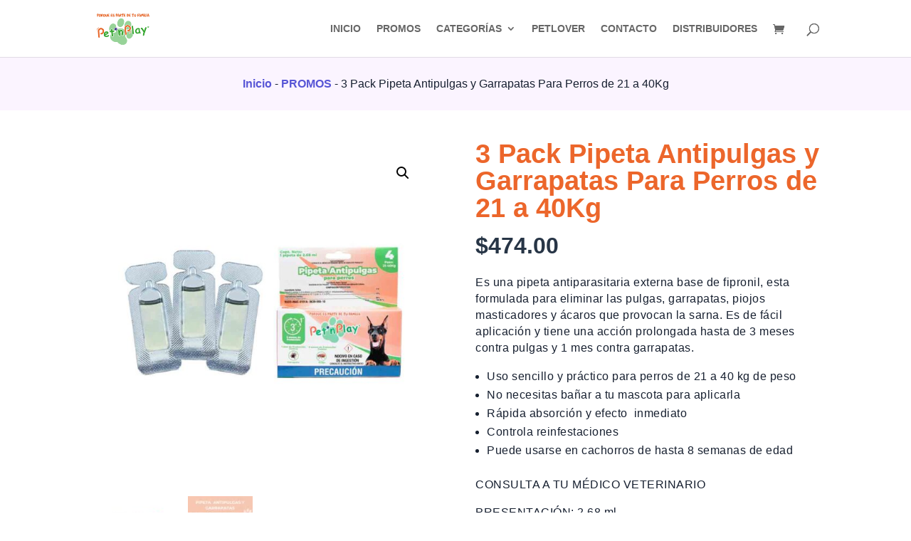

--- FILE ---
content_type: text/html; charset=UTF-8
request_url: https://petnplay.com.mx/producto/3-pack-pipeta-antipulgas-y-garrapatas-para-perros-de-21-a-40kg/
body_size: 32351
content:
<!DOCTYPE html><html lang="es"><head><meta charset="UTF-8" /><meta http-equiv="X-UA-Compatible" content="IE=edge"><link rel="pingback" href="https://petnplay.com.mx/xmlrpc.php" /> <script data-optimized="1" type="text/javascript" src="[data-uri]" defer></script> <meta name='robots' content='index, follow, max-image-preview:large, max-snippet:-1, max-video-preview:-1' /> <script data-cfasync="false" data-pagespeed-no-defer>var gtm4wp_datalayer_name = "dataLayer";
	var dataLayer = dataLayer || [];</script> <title>3 Pack Pipeta Antipulgas y Garrapatas Para Perros de 21 a 40Kg - PetnPlay</title><link rel="canonical" href="https://petnplay.com.mx/producto/3-pack-pipeta-antipulgas-y-garrapatas-para-perros-de-21-a-40kg/" /><meta property="og:locale" content="es_ES" /><meta property="og:type" content="article" /><meta property="og:title" content="3 Pack Pipeta Antipulgas y Garrapatas Para Perros de 21 a 40Kg - PetnPlay" /><meta property="og:description" content="Es una pipeta antiparasitaria externa base de fipronil, esta formulada para eliminar las pulgas, garrapatas, piojos masticadores y ácaros que provocan la sarna. Es de fácil aplicación y tiene una acción prolongada hasta de 3 meses contra pulgas y 1 mes contra garrapatas.    Uso sencillo y práctico para perros de 21 a 40 kg de peso  No necesitas bañar a tu mascota para aplicarla  Rápida absorción y efecto  inmediato  Controla reinfestaciones  Puede usarse en cachorros de hasta 8 semanas de edad  CONSULTA A TU MÉDICO VETERINARIO PRESENTACIÓN: 2.68 ml VIDEO MÁS INFORMACIÓN" /><meta property="og:url" content="https://petnplay.com.mx/producto/3-pack-pipeta-antipulgas-y-garrapatas-para-perros-de-21-a-40kg/" /><meta property="og:site_name" content="PetnPlay" /><meta property="article:modified_time" content="2024-01-12T19:57:26+00:00" /><meta property="og:image" content="https://petnplay.com.mx/wp-content/uploads/2023/05/4-Pipetas-3-pack.jpg" /><meta property="og:image:width" content="1000" /><meta property="og:image:height" content="1000" /><meta property="og:image:type" content="image/jpeg" /><meta name="twitter:card" content="summary_large_image" /><meta name="twitter:label1" content="Tiempo de lectura" /><meta name="twitter:data1" content="1 minuto" /> <script type="application/ld+json" class="yoast-schema-graph">{"@context":"https://schema.org","@graph":[{"@type":"WebPage","@id":"https://petnplay.com.mx/producto/3-pack-pipeta-antipulgas-y-garrapatas-para-perros-de-21-a-40kg/","url":"https://petnplay.com.mx/producto/3-pack-pipeta-antipulgas-y-garrapatas-para-perros-de-21-a-40kg/","name":"3 Pack Pipeta Antipulgas y Garrapatas Para Perros de 21 a 40Kg - PetnPlay","isPartOf":{"@id":"https://petnplay.com.mx/#website"},"primaryImageOfPage":{"@id":"https://petnplay.com.mx/producto/3-pack-pipeta-antipulgas-y-garrapatas-para-perros-de-21-a-40kg/#primaryimage"},"image":{"@id":"https://petnplay.com.mx/producto/3-pack-pipeta-antipulgas-y-garrapatas-para-perros-de-21-a-40kg/#primaryimage"},"thumbnailUrl":"https://petnplay.com.mx/wp-content/uploads/2023/05/4-Pipetas-3-pack.jpg","datePublished":"2023-05-19T19:14:40+00:00","dateModified":"2024-01-12T19:57:26+00:00","breadcrumb":{"@id":"https://petnplay.com.mx/producto/3-pack-pipeta-antipulgas-y-garrapatas-para-perros-de-21-a-40kg/#breadcrumb"},"inLanguage":"es","potentialAction":[{"@type":"ReadAction","target":["https://petnplay.com.mx/producto/3-pack-pipeta-antipulgas-y-garrapatas-para-perros-de-21-a-40kg/"]}]},{"@type":"ImageObject","inLanguage":"es","@id":"https://petnplay.com.mx/producto/3-pack-pipeta-antipulgas-y-garrapatas-para-perros-de-21-a-40kg/#primaryimage","url":"https://petnplay.com.mx/wp-content/uploads/2023/05/4-Pipetas-3-pack.jpg","contentUrl":"https://petnplay.com.mx/wp-content/uploads/2023/05/4-Pipetas-3-pack.jpg","width":1000,"height":1000},{"@type":"BreadcrumbList","@id":"https://petnplay.com.mx/producto/3-pack-pipeta-antipulgas-y-garrapatas-para-perros-de-21-a-40kg/#breadcrumb","itemListElement":[{"@type":"ListItem","position":1,"name":"Portada","item":"https://petnplay.com.mx/"},{"@type":"ListItem","position":2,"name":"Tienda","item":"https://petnplay.com.mx/tienda/"},{"@type":"ListItem","position":3,"name":"3 Pack Pipeta Antipulgas y Garrapatas Para Perros de 21 a 40Kg"}]},{"@type":"WebSite","@id":"https://petnplay.com.mx/#website","url":"https://petnplay.com.mx/","name":"PetnPlay","description":"Porque es Parte de tu Familia","potentialAction":[{"@type":"SearchAction","target":{"@type":"EntryPoint","urlTemplate":"https://petnplay.com.mx/?s={search_term_string}"},"query-input":"required name=search_term_string"}],"inLanguage":"es"}]}</script> <link rel='dns-prefetch' href='//www.googletagmanager.com' /><link rel='dns-prefetch' href='//fonts.googleapis.com' /><link rel="alternate" type="application/rss+xml" title="PetnPlay &raquo; Feed" href="https://petnplay.com.mx/feed/" /><link rel="alternate" type="application/rss+xml" title="PetnPlay &raquo; Feed de los comentarios" href="https://petnplay.com.mx/comments/feed/" /><link rel="alternate" type="application/rss+xml" title="PetnPlay &raquo; Comentario 3 Pack Pipeta Antipulgas y Garrapatas Para Perros de 21 a 40Kg del feed" href="https://petnplay.com.mx/producto/3-pack-pipeta-antipulgas-y-garrapatas-para-perros-de-21-a-40kg/feed/" /><meta content="Divi v.4.17.6" name="generator"/><link data-optimized="1" rel='stylesheet' id='wp-block-library-css' href='https://petnplay.com.mx/wp-content/litespeed/css/38d9339540cc97ee4b908c3968d33764.css?ver=53a18' type='text/css' media='all' /><style id='wp-block-library-theme-inline-css' type='text/css'>.wp-block-audio figcaption{color:#555;font-size:13px;text-align:center}.is-dark-theme .wp-block-audio figcaption{color:#ffffffa6}.wp-block-audio{margin:0 0 1em}.wp-block-code{border:1px solid #ccc;border-radius:4px;font-family:Menlo,Consolas,monaco,monospace;padding:.8em 1em}.wp-block-embed figcaption{color:#555;font-size:13px;text-align:center}.is-dark-theme .wp-block-embed figcaption{color:#ffffffa6}.wp-block-embed{margin:0 0 1em}.blocks-gallery-caption{color:#555;font-size:13px;text-align:center}.is-dark-theme .blocks-gallery-caption{color:#ffffffa6}.wp-block-image figcaption{color:#555;font-size:13px;text-align:center}.is-dark-theme .wp-block-image figcaption{color:#ffffffa6}.wp-block-image{margin:0 0 1em}.wp-block-pullquote{border-bottom:4px solid;border-top:4px solid;color:currentColor;margin-bottom:1.75em}.wp-block-pullquote cite,.wp-block-pullquote footer,.wp-block-pullquote__citation{color:currentColor;font-size:.8125em;font-style:normal;text-transform:uppercase}.wp-block-quote{border-left:.25em solid;margin:0 0 1.75em;padding-left:1em}.wp-block-quote cite,.wp-block-quote footer{color:currentColor;font-size:.8125em;font-style:normal;position:relative}.wp-block-quote.has-text-align-right{border-left:none;border-right:.25em solid;padding-left:0;padding-right:1em}.wp-block-quote.has-text-align-center{border:none;padding-left:0}.wp-block-quote.is-large,.wp-block-quote.is-style-large,.wp-block-quote.is-style-plain{border:none}.wp-block-search .wp-block-search__label{font-weight:700}.wp-block-search__button{border:1px solid #ccc;padding:.375em .625em}:where(.wp-block-group.has-background){padding:1.25em 2.375em}.wp-block-separator.has-css-opacity{opacity:.4}.wp-block-separator{border:none;border-bottom:2px solid;margin-left:auto;margin-right:auto}.wp-block-separator.has-alpha-channel-opacity{opacity:1}.wp-block-separator:not(.is-style-wide):not(.is-style-dots){width:100px}.wp-block-separator.has-background:not(.is-style-dots){border-bottom:none;height:1px}.wp-block-separator.has-background:not(.is-style-wide):not(.is-style-dots){height:2px}.wp-block-table{margin:0 0 1em}.wp-block-table td,.wp-block-table th{word-break:normal}.wp-block-table figcaption{color:#555;font-size:13px;text-align:center}.is-dark-theme .wp-block-table figcaption{color:#ffffffa6}.wp-block-video figcaption{color:#555;font-size:13px;text-align:center}.is-dark-theme .wp-block-video figcaption{color:#ffffffa6}.wp-block-video{margin:0 0 1em}.wp-block-template-part.has-background{margin-bottom:0;margin-top:0;padding:1.25em 2.375em}</style><link data-optimized="1" rel='stylesheet' id='wc-blocks-vendors-style-css' href='https://petnplay.com.mx/wp-content/litespeed/css/38ed47be94c59b160006259bc972a74f.css?ver=33ebc' type='text/css' media='all' /><link data-optimized="1" rel='stylesheet' id='wc-blocks-style-css' href='https://petnplay.com.mx/wp-content/litespeed/css/cad3e71c94ad51a4137632fa9a197b6c.css?ver=d97ff' type='text/css' media='all' /><style id='global-styles-inline-css' type='text/css'>body{--wp--preset--color--black:#000000;--wp--preset--color--cyan-bluish-gray:#abb8c3;--wp--preset--color--white:#ffffff;--wp--preset--color--pale-pink:#f78da7;--wp--preset--color--vivid-red:#cf2e2e;--wp--preset--color--luminous-vivid-orange:#ff6900;--wp--preset--color--luminous-vivid-amber:#fcb900;--wp--preset--color--light-green-cyan:#7bdcb5;--wp--preset--color--vivid-green-cyan:#00d084;--wp--preset--color--pale-cyan-blue:#8ed1fc;--wp--preset--color--vivid-cyan-blue:#0693e3;--wp--preset--color--vivid-purple:#9b51e0;--wp--preset--gradient--vivid-cyan-blue-to-vivid-purple:linear-gradient(135deg,rgba(6,147,227,1) 0%,rgb(155,81,224) 100%);--wp--preset--gradient--light-green-cyan-to-vivid-green-cyan:linear-gradient(135deg,rgb(122,220,180) 0%,rgb(0,208,130) 100%);--wp--preset--gradient--luminous-vivid-amber-to-luminous-vivid-orange:linear-gradient(135deg,rgba(252,185,0,1) 0%,rgba(255,105,0,1) 100%);--wp--preset--gradient--luminous-vivid-orange-to-vivid-red:linear-gradient(135deg,rgba(255,105,0,1) 0%,rgb(207,46,46) 100%);--wp--preset--gradient--very-light-gray-to-cyan-bluish-gray:linear-gradient(135deg,rgb(238,238,238) 0%,rgb(169,184,195) 100%);--wp--preset--gradient--cool-to-warm-spectrum:linear-gradient(135deg,rgb(74,234,220) 0%,rgb(151,120,209) 20%,rgb(207,42,186) 40%,rgb(238,44,130) 60%,rgb(251,105,98) 80%,rgb(254,248,76) 100%);--wp--preset--gradient--blush-light-purple:linear-gradient(135deg,rgb(255,206,236) 0%,rgb(152,150,240) 100%);--wp--preset--gradient--blush-bordeaux:linear-gradient(135deg,rgb(254,205,165) 0%,rgb(254,45,45) 50%,rgb(107,0,62) 100%);--wp--preset--gradient--luminous-dusk:linear-gradient(135deg,rgb(255,203,112) 0%,rgb(199,81,192) 50%,rgb(65,88,208) 100%);--wp--preset--gradient--pale-ocean:linear-gradient(135deg,rgb(255,245,203) 0%,rgb(182,227,212) 50%,rgb(51,167,181) 100%);--wp--preset--gradient--electric-grass:linear-gradient(135deg,rgb(202,248,128) 0%,rgb(113,206,126) 100%);--wp--preset--gradient--midnight:linear-gradient(135deg,rgb(2,3,129) 0%,rgb(40,116,252) 100%);--wp--preset--font-size--small:13px;--wp--preset--font-size--medium:20px;--wp--preset--font-size--large:36px;--wp--preset--font-size--x-large:42px;--wp--preset--spacing--20:0.44rem;--wp--preset--spacing--30:0.67rem;--wp--preset--spacing--40:1rem;--wp--preset--spacing--50:1.5rem;--wp--preset--spacing--60:2.25rem;--wp--preset--spacing--70:3.38rem;--wp--preset--spacing--80:5.06rem;--wp--preset--shadow--natural:6px 6px 9px rgba(0, 0, 0, 0.2);--wp--preset--shadow--deep:12px 12px 50px rgba(0, 0, 0, 0.4);--wp--preset--shadow--sharp:6px 6px 0px rgba(0, 0, 0, 0.2);--wp--preset--shadow--outlined:6px 6px 0px -3px rgba(255, 255, 255, 1), 6px 6px rgba(0, 0, 0, 1);--wp--preset--shadow--crisp:6px 6px 0px rgba(0, 0, 0, 1)}body{margin:0;--wp--style--global--content-size:823px;--wp--style--global--wide-size:1080px}.wp-site-blocks>.alignleft{float:left;margin-right:2em}.wp-site-blocks>.alignright{float:right;margin-left:2em}.wp-site-blocks>.aligncenter{justify-content:center;margin-left:auto;margin-right:auto}:where(.is-layout-flex){gap:.5em}:where(.is-layout-grid){gap:.5em}body .is-layout-flow>.alignleft{float:left;margin-inline-start:0;margin-inline-end:2em}body .is-layout-flow>.alignright{float:right;margin-inline-start:2em;margin-inline-end:0}body .is-layout-flow>.aligncenter{margin-left:auto!important;margin-right:auto!important}body .is-layout-constrained>.alignleft{float:left;margin-inline-start:0;margin-inline-end:2em}body .is-layout-constrained>.alignright{float:right;margin-inline-start:2em;margin-inline-end:0}body .is-layout-constrained>.aligncenter{margin-left:auto!important;margin-right:auto!important}body .is-layout-constrained>:where(:not(.alignleft):not(.alignright):not(.alignfull)){max-width:var(--wp--style--global--content-size);margin-left:auto!important;margin-right:auto!important}body .is-layout-constrained>.alignwide{max-width:var(--wp--style--global--wide-size)}body .is-layout-flex{display:flex}body .is-layout-flex{flex-wrap:wrap;align-items:center}body .is-layout-flex>*{margin:0}body .is-layout-grid{display:grid}body .is-layout-grid>*{margin:0}body{padding-top:0;padding-right:0;padding-bottom:0;padding-left:0}a:where(:not(.wp-element-button)){text-decoration:underline}.wp-element-button,.wp-block-button__link{background-color:#32373c;border-width:0;color:#fff;font-family:inherit;font-size:inherit;line-height:inherit;padding:calc(0.667em + 2px) calc(1.333em + 2px);text-decoration:none}.has-black-color{color:var(--wp--preset--color--black)!important}.has-cyan-bluish-gray-color{color:var(--wp--preset--color--cyan-bluish-gray)!important}.has-white-color{color:var(--wp--preset--color--white)!important}.has-pale-pink-color{color:var(--wp--preset--color--pale-pink)!important}.has-vivid-red-color{color:var(--wp--preset--color--vivid-red)!important}.has-luminous-vivid-orange-color{color:var(--wp--preset--color--luminous-vivid-orange)!important}.has-luminous-vivid-amber-color{color:var(--wp--preset--color--luminous-vivid-amber)!important}.has-light-green-cyan-color{color:var(--wp--preset--color--light-green-cyan)!important}.has-vivid-green-cyan-color{color:var(--wp--preset--color--vivid-green-cyan)!important}.has-pale-cyan-blue-color{color:var(--wp--preset--color--pale-cyan-blue)!important}.has-vivid-cyan-blue-color{color:var(--wp--preset--color--vivid-cyan-blue)!important}.has-vivid-purple-color{color:var(--wp--preset--color--vivid-purple)!important}.has-black-background-color{background-color:var(--wp--preset--color--black)!important}.has-cyan-bluish-gray-background-color{background-color:var(--wp--preset--color--cyan-bluish-gray)!important}.has-white-background-color{background-color:var(--wp--preset--color--white)!important}.has-pale-pink-background-color{background-color:var(--wp--preset--color--pale-pink)!important}.has-vivid-red-background-color{background-color:var(--wp--preset--color--vivid-red)!important}.has-luminous-vivid-orange-background-color{background-color:var(--wp--preset--color--luminous-vivid-orange)!important}.has-luminous-vivid-amber-background-color{background-color:var(--wp--preset--color--luminous-vivid-amber)!important}.has-light-green-cyan-background-color{background-color:var(--wp--preset--color--light-green-cyan)!important}.has-vivid-green-cyan-background-color{background-color:var(--wp--preset--color--vivid-green-cyan)!important}.has-pale-cyan-blue-background-color{background-color:var(--wp--preset--color--pale-cyan-blue)!important}.has-vivid-cyan-blue-background-color{background-color:var(--wp--preset--color--vivid-cyan-blue)!important}.has-vivid-purple-background-color{background-color:var(--wp--preset--color--vivid-purple)!important}.has-black-border-color{border-color:var(--wp--preset--color--black)!important}.has-cyan-bluish-gray-border-color{border-color:var(--wp--preset--color--cyan-bluish-gray)!important}.has-white-border-color{border-color:var(--wp--preset--color--white)!important}.has-pale-pink-border-color{border-color:var(--wp--preset--color--pale-pink)!important}.has-vivid-red-border-color{border-color:var(--wp--preset--color--vivid-red)!important}.has-luminous-vivid-orange-border-color{border-color:var(--wp--preset--color--luminous-vivid-orange)!important}.has-luminous-vivid-amber-border-color{border-color:var(--wp--preset--color--luminous-vivid-amber)!important}.has-light-green-cyan-border-color{border-color:var(--wp--preset--color--light-green-cyan)!important}.has-vivid-green-cyan-border-color{border-color:var(--wp--preset--color--vivid-green-cyan)!important}.has-pale-cyan-blue-border-color{border-color:var(--wp--preset--color--pale-cyan-blue)!important}.has-vivid-cyan-blue-border-color{border-color:var(--wp--preset--color--vivid-cyan-blue)!important}.has-vivid-purple-border-color{border-color:var(--wp--preset--color--vivid-purple)!important}.has-vivid-cyan-blue-to-vivid-purple-gradient-background{background:var(--wp--preset--gradient--vivid-cyan-blue-to-vivid-purple)!important}.has-light-green-cyan-to-vivid-green-cyan-gradient-background{background:var(--wp--preset--gradient--light-green-cyan-to-vivid-green-cyan)!important}.has-luminous-vivid-amber-to-luminous-vivid-orange-gradient-background{background:var(--wp--preset--gradient--luminous-vivid-amber-to-luminous-vivid-orange)!important}.has-luminous-vivid-orange-to-vivid-red-gradient-background{background:var(--wp--preset--gradient--luminous-vivid-orange-to-vivid-red)!important}.has-very-light-gray-to-cyan-bluish-gray-gradient-background{background:var(--wp--preset--gradient--very-light-gray-to-cyan-bluish-gray)!important}.has-cool-to-warm-spectrum-gradient-background{background:var(--wp--preset--gradient--cool-to-warm-spectrum)!important}.has-blush-light-purple-gradient-background{background:var(--wp--preset--gradient--blush-light-purple)!important}.has-blush-bordeaux-gradient-background{background:var(--wp--preset--gradient--blush-bordeaux)!important}.has-luminous-dusk-gradient-background{background:var(--wp--preset--gradient--luminous-dusk)!important}.has-pale-ocean-gradient-background{background:var(--wp--preset--gradient--pale-ocean)!important}.has-electric-grass-gradient-background{background:var(--wp--preset--gradient--electric-grass)!important}.has-midnight-gradient-background{background:var(--wp--preset--gradient--midnight)!important}.has-small-font-size{font-size:var(--wp--preset--font-size--small)!important}.has-medium-font-size{font-size:var(--wp--preset--font-size--medium)!important}.has-large-font-size{font-size:var(--wp--preset--font-size--large)!important}.has-x-large-font-size{font-size:var(--wp--preset--font-size--x-large)!important}.wp-block-navigation a:where(:not(.wp-element-button)){color:inherit}:where(.wp-block-post-template.is-layout-flex){gap:1.25em}:where(.wp-block-post-template.is-layout-grid){gap:1.25em}:where(.wp-block-columns.is-layout-flex){gap:2em}:where(.wp-block-columns.is-layout-grid){gap:2em}.wp-block-pullquote{font-size:1.5em;line-height:1.6}</style><link data-optimized="1" rel='stylesheet' id='photoswipe-css' href='https://petnplay.com.mx/wp-content/litespeed/css/f20d00e2cd4f1998eeea4a612274135d.css?ver=0474c' type='text/css' media='all' /><link data-optimized="1" rel='stylesheet' id='photoswipe-default-skin-css' href='https://petnplay.com.mx/wp-content/litespeed/css/f42c40591e38244ddea46b05db500b5f.css?ver=a7f2d' type='text/css' media='all' /><link data-optimized="1" rel='stylesheet' id='woocommerce-layout-css' href='https://petnplay.com.mx/wp-content/litespeed/css/dcdedec5e9fa85311c31bfbef98160e4.css?ver=65171' type='text/css' media='all' /><link data-optimized="1" rel='stylesheet' id='woocommerce-smallscreen-css' href='https://petnplay.com.mx/wp-content/litespeed/css/265e99b812222bce9c6766c8260fdcf1.css?ver=d5acf' type='text/css' media='only screen and (max-width: 768px)' /><link data-optimized="1" rel='stylesheet' id='woocommerce-general-css' href='https://petnplay.com.mx/wp-content/litespeed/css/0ff34398ee035be669e2eaedc13a8c3e.css?ver=989cf' type='text/css' media='all' /><style id='woocommerce-inline-inline-css' type='text/css'>.woocommerce form .form-row .required{visibility:visible}</style><link data-optimized="1" rel='stylesheet' id='divi-ajax-filter-styles-css' href='https://petnplay.com.mx/wp-content/litespeed/css/fab8eec760da19c90c19175810fb7229.css?ver=964ba' type='text/css' media='all' /><link data-optimized="1" rel='stylesheet' id='revslider-divi-styles-css' href='https://petnplay.com.mx/wp-content/litespeed/css/1442fceca2af42c9a7f3cf0e10dfec4c.css?ver=1d937' type='text/css' media='all' /><link data-optimized="1" rel='stylesheet' id='divi-style-css' href='https://petnplay.com.mx/wp-content/litespeed/css/615d2a9b5287c29a594d80a204b5b1cd.css?ver=bc04a' type='text/css' media='all' /><style id='divi-style-inline-css' type='text/css'>picture#logo{display:inherit}picture#logo source,picture#logo img{width:auto;max-height:100%;vertical-align:middle}@media (min-width:981px){.et_vertical_nav #main-header picture#logo source,.et_vertical_nav #main-header picture#logo img{margin-bottom:28px}}</style> <script type="text/javascript" src="https://petnplay.com.mx/wp-includes/js/jquery/jquery.min.js?ver=3.7.1" id="jquery-core-js"></script> <script data-optimized="1" type="text/javascript" src="https://petnplay.com.mx/wp-content/litespeed/js/6e3747a8d44b9b3a7a3bd78901e1a101.js?ver=c4f0a" id="jquery-migrate-js" defer data-deferred="1"></script> <script data-optimized="1" type="text/javascript" id="divi-filter-loadmore-js-js-extra" src="[data-uri]" defer></script> <script data-optimized="1" type="text/javascript" src="https://petnplay.com.mx/wp-content/litespeed/js/1d67f80650305c37da326bf8764126ae.js?ver=95cd8" id="divi-filter-loadmore-js-js" defer data-deferred="1"></script>  <script type="text/javascript" src="https://www.googletagmanager.com/gtag/js?id=G-35PTXL0X48" id="google_gtagjs-js" defer data-deferred="1"></script> <script type="text/javascript" id="google_gtagjs-js-after" src="[data-uri]" defer></script> <link rel="https://api.w.org/" href="https://petnplay.com.mx/wp-json/" /><link rel="alternate" type="application/json" href="https://petnplay.com.mx/wp-json/wp/v3/product/1972" /><link rel="EditURI" type="application/rsd+xml" title="RSD" href="https://petnplay.com.mx/xmlrpc.php?rsd" /><meta name="generator" content="WordPress 6.5" /><meta name="generator" content="WooCommerce 7.6.1" /><link rel='shortlink' href='https://petnplay.com.mx/?p=1972' /><link rel="alternate" type="application/json+oembed" href="https://petnplay.com.mx/wp-json/oembed/1.0/embed?url=https%3A%2F%2Fpetnplay.com.mx%2Fproducto%2F3-pack-pipeta-antipulgas-y-garrapatas-para-perros-de-21-a-40kg%2F" /><link rel="alternate" type="text/xml+oembed" href="https://petnplay.com.mx/wp-json/oembed/1.0/embed?url=https%3A%2F%2Fpetnplay.com.mx%2Fproducto%2F3-pack-pipeta-antipulgas-y-garrapatas-para-perros-de-21-a-40kg%2F&#038;format=xml" /><meta name="generator" content="Site Kit by Google 1.131.0" /> <script data-cfasync="false" data-pagespeed-no-defer>var dataLayer_content = {"pagePostType":"product","pagePostType2":"single-product","pagePostAuthor":"admin"};
	dataLayer.push( dataLayer_content );</script> <script data-cfasync="false">(function(w,d,s,l,i){w[l]=w[l]||[];w[l].push({'gtm.start':
new Date().getTime(),event:'gtm.js'});var f=d.getElementsByTagName(s)[0],
j=d.createElement(s),dl=l!='dataLayer'?'&l='+l:'';j.async=true;j.src=
'//www.googletagmanager.com/gtm.'+'js?id='+i+dl;f.parentNode.insertBefore(j,f);
})(window,document,'script','dataLayer','GTM-5PSJ59X');</script> 
<noscript><style>.woocommerce-product-gallery{ opacity: 1 !important; }</style></noscript><meta name="generator" content="Powered by Slider Revolution 6.5.14 - responsive, Mobile-Friendly Slider Plugin for WordPress with comfortable drag and drop interface." /> <script data-optimized="1" src="[data-uri]" defer></script> <style id="et-divi-customizer-global-cached-inline-styles">.container,.et_pb_row,.et_pb_slider .et_pb_container,.et_pb_fullwidth_section .et_pb_title_container,.et_pb_fullwidth_section .et_pb_title_featured_container,.et_pb_fullwidth_header:not(.et_pb_fullscreen) .et_pb_fullwidth_header_container{max-width:1280px}.et_boxed_layout #page-container,.et_boxed_layout.et_non_fixed_nav.et_transparent_nav #page-container #top-header,.et_boxed_layout.et_non_fixed_nav.et_transparent_nav #page-container #main-header,.et_fixed_nav.et_boxed_layout #page-container #top-header,.et_fixed_nav.et_boxed_layout #page-container #main-header,.et_boxed_layout #page-container .container,.et_boxed_layout #page-container .et_pb_row{max-width:1440px}@media only screen and (min-width:981px){#logo{max-height:100%}.et_pb_svg_logo #logo{height:100%}}@media only screen and (min-width:1600px){.et_pb_row{padding:32px 0}.et_pb_section{padding:64px 0}.single.et_pb_pagebuilder_layout.et_full_width_page .et_post_meta_wrapper{padding-top:96px}.et_pb_fullwidth_section{padding:0}}</style></head><body class="product-template-default single single-product postid-1972 theme-Divi et-tb-has-template et-tb-has-body et-tb-has-footer woocommerce woocommerce-page woocommerce-no-js et_pb_button_helper_class et_fixed_nav et_show_nav et_primary_nav_dropdown_animation_fade et_secondary_nav_dropdown_animation_fade et_header_style_left et_cover_background et_pb_gutter linux et_pb_gutters3 et_divi_theme et-db"><div id="page-container"><div id="et-boc" class="et-boc"><header id="main-header" data-height-onload="66"><div class="container clearfix et_menu_container"><div class="logo_container">
<span class="logo_helper"></span>
<a href="https://petnplay.com.mx/">
<picture id="logo" data-height-percentage="100">
<source type="image/webp" srcset="https://petnplay.com.mx/wp-content/uploads/2022/04/LOGO-1200X1200PX-1-scaled.jpg.webp"/>
<img data-lazyloaded="1" src="[data-uri]" data-src="https://petnplay.com.mx/wp-content/uploads/2022/04/LOGO-1200X1200PX-1-scaled.jpg.webp" width="2560" height="2560" alt="PetnPlay" data-height-percentage="100"/><noscript><img src="https://petnplay.com.mx/wp-content/uploads/2022/04/LOGO-1200X1200PX-1-scaled.jpg.webp" width="2560" height="2560" alt="PetnPlay" data-height-percentage="100"/></noscript>
</picture></a></div><div id="et-top-navigation" data-height="66" data-fixed-height="40"><nav id="top-menu-nav"><ul id="top-menu" class="nav"><li class="menu-item menu-item-type-post_type menu-item-object-page menu-item-home menu-item-42"><a href="https://petnplay.com.mx/">INICIO</a></li><li class="menu-item menu-item-type-taxonomy menu-item-object-product_cat current-product-ancestor current-menu-parent current-product-parent menu-item-811"><a href="https://petnplay.com.mx/categoria-producto/promos/">PROMOS</a></li><li class="menu-item menu-item-type-post_type menu-item-object-page menu-item-has-children current_page_parent menu-item-780"><a href="https://petnplay.com.mx/tienda/">CATEGORÍAS</a><ul class="sub-menu"><li class="menu-item menu-item-type-custom menu-item-object-custom menu-item-899"><a href="https://petnplay.com.mx/categoria-producto/gatos/">GATOS</a></li><li class="menu-item menu-item-type-custom menu-item-object-custom menu-item-900"><a href="https://petnplay.com.mx/categoria-producto/hogar/">HOGAR</a></li><li class="menu-item menu-item-type-custom menu-item-object-custom menu-item-902"><a href="https://petnplay.com.mx/categoria-producto/perros/">PERROS</a></li><li class="menu-item menu-item-type-custom menu-item-object-custom menu-item-911"><a href="https://petnplay.com.mx/categoria-producto/pecuario/">PECUARIO</a></li></ul></li><li class="menu-item menu-item-type-post_type menu-item-object-page menu-item-32"><a href="https://petnplay.com.mx/petlover/">PETLOVER</a></li><li class="menu-item menu-item-type-post_type menu-item-object-page menu-item-48"><a href="https://petnplay.com.mx/contacto/">CONTACTO</a></li><li class="menu-item menu-item-type-post_type menu-item-object-page current-product-parent menu-item-34"><a href="https://petnplay.com.mx/distribuidores/">DISTRIBUIDORES</a></li></ul></nav>
<a href="https://petnplay.com.mx/carrito/" class="et-cart-info">
<span></span>
</a><div id="et_top_search">
<span id="et_search_icon"></span></div><div id="et_mobile_nav_menu"><div class="mobile_nav closed">
<span class="select_page">Seleccionar página</span>
<span class="mobile_menu_bar mobile_menu_bar_toggle"></span></div></div></div></div><div class="et_search_outer"><div class="container et_search_form_container"><form role="search" method="get" class="et-search-form" action="https://petnplay.com.mx/">
<input type="search" class="et-search-field" placeholder="Búsqueda &hellip;" value="" name="s" title="Buscar:" /></form>
<span class="et_close_search_field"></span></div></div></header><div id="et-main-area"><div id="main-content"><div class="woocommerce-notices-wrapper"></div><div class="clearfix"></div><div class="et-l et-l--body"><div class="et_builder_inner_content et_pb_gutters3 product"><div class="et_pb_section et_pb_section_0_tb_body et_pb_with_background et_section_regular" ><div class="et_pb_row et_pb_row_0_tb_body et_pb_equal_columns et_pb_gutters2"><div class="et_pb_column et_pb_column_4_4 et_pb_column_0_tb_body  et_pb_css_mix_blend_mode_passthrough et-last-child"><div class="et_pb_module et_pb_wc_breadcrumb et_pb_wc_breadcrumb_0_tb_body et_pb_bg_layout_  et_pb_text_align_center"><div class="et_pb_module_inner"><nav class="woocommerce-breadcrumb"><a href="https://petnplay.com.mx">Inicio</a> - <a href="https://petnplay.com.mx/categoria-producto/promos/">PROMOS</a> - 3 Pack Pipeta Antipulgas y Garrapatas Para Perros de 21 a 40Kg</nav></div></div></div></div></div><div class="et_pb_section et_pb_section_1_tb_body et_animated et_section_regular" ><div class="et_pb_row et_pb_row_1_tb_body et_hover_enabled et_pb_equal_columns et_pb_gutters3"><div class="et_pb_column et_pb_column_1_2 et_pb_column_1_tb_body  et_pb_css_mix_blend_mode_passthrough"><div class="et_pb_module et_pb_wc_images et_pb_wc_images_0_tb_body et_pb_bg_layout_"><div class="et_pb_module_inner"><div class="woocommerce-product-gallery woocommerce-product-gallery--with-images woocommerce-product-gallery--columns-4 images" data-columns="4" style="opacity: 0; transition: opacity .25s ease-in-out;"><figure class="woocommerce-product-gallery__wrapper"><div data-thumb="https://petnplay.com.mx/wp-content/uploads/2023/05/4-Pipetas-3-pack-100x100.jpg" data-thumb-alt="" class="woocommerce-product-gallery__image"><a href="https://petnplay.com.mx/wp-content/uploads/2023/05/4-Pipetas-3-pack.jpg"><img width="600" height="600" src="https://petnplay.com.mx/wp-content/uploads/2023/05/4-Pipetas-3-pack-600x600.jpg" class="wp-post-image" alt="" title="4 Pipetas 3 pack" data-caption="" data-src="https://petnplay.com.mx/wp-content/uploads/2023/05/4-Pipetas-3-pack.jpg" data-large_image="https://petnplay.com.mx/wp-content/uploads/2023/05/4-Pipetas-3-pack.jpg" data-large_image_width="1000" data-large_image_height="1000" decoding="async" fetchpriority="high" /></a></div><div data-thumb="https://petnplay.com.mx/wp-content/uploads/2023/05/PIPETAS-ANTIPULGAS-100x100.jpg.webp" data-thumb-alt="" class="woocommerce-product-gallery__image"><a href="https://petnplay.com.mx/wp-content/uploads/2023/05/PIPETAS-ANTIPULGAS.jpg"><picture class="" title="PIPETAS ANTIPULGAS" data-caption="" data-large_image="https://petnplay.com.mx/wp-content/uploads/2023/05/PIPETAS-ANTIPULGAS.jpg" data-large_image_width="1200" data-large_image_height="1200" decoding="async">
<source type="image/webp" data-srcset="https://petnplay.com.mx/wp-content/uploads/2023/05/PIPETAS-ANTIPULGAS.jpg.webp" srcset="https://petnplay.com.mx/wp-content/uploads/2023/05/PIPETAS-ANTIPULGAS-600x600.jpg"/>
<img width="600" height="600" src="https://petnplay.com.mx/wp-content/uploads/2023/05/PIPETAS-ANTIPULGAS-600x600.jpg.webp" alt="" data-caption="" data-src="https://petnplay.com.mx/wp-content/uploads/2023/05/PIPETAS-ANTIPULGAS.jpg.webp" data-large_image="https://petnplay.com.mx/wp-content/uploads/2023/05/PIPETAS-ANTIPULGAS.jpg" data-large_image_width="1200" data-large_image_height="1200" decoding="async"/>
</picture>
</a></div></figure></div></div></div></div><div class="et_pb_column et_pb_column_1_2 et_pb_column_2_tb_body  et_pb_css_mix_blend_mode_passthrough et-last-child"><div class="et_pb_module et_pb_wc_title et_pb_wc_title_0_tb_body et_pb_bg_layout_light"><div class="et_pb_module_inner"><h1>3 Pack Pipeta Antipulgas y Garrapatas Para Perros de 21 a 40Kg</h1></div></div><div class="et_pb_module et_pb_wc_price et_pb_wc_price_0_tb_body"><div class="et_pb_module_inner"><p class="price"><span class="woocommerce-Price-amount amount"><bdi><span class="woocommerce-Price-currencySymbol">&#36;</span>474.00</bdi></span></p></div></div><div class="et_pb_module et_pb_wc_description et_pb_wc_description_0_tb_body et_pb_bg_layout_light  et_pb_text_align_left"><div class="et_pb_module_inner"><p style="text-align: left;">Es una pipeta antiparasitaria externa base de fipronil, esta formulada para eliminar las pulgas, garrapatas, piojos masticadores y ácaros que provocan la sarna. Es de fácil aplicación y tiene una acción prolongada hasta de 3 meses contra pulgas y 1 mes contra garrapatas.</p><ul style="text-align: left;"><li>Uso sencillo y práctico para perros de 21 a 40 kg de peso</li><li>No necesitas bañar a tu mascota para aplicarla</li><li>Rápida absorción y efecto  inmediato</li><li>Controla reinfestaciones</li><li>Puede usarse en cachorros de hasta 8 semanas de edad</li></ul><p style="text-align: left;">CONSULTA A TU MÉDICO VETERINARIO</p><p style="text-align: left;">PRESENTACIÓN: 2.68 ml</p><p><a href="https://youtu.be/5LtejCWX0MA">VIDEO MÁS INFORMACIÓN</a></p></div></div><div class="et_pb_with_border et_pb_module et_pb_wc_add_to_cart et_pb_wc_add_to_cart_0_tb_body et_pb_fields_label_position_default et_pb_bg_layout_  et_pb_text_align_left"><div class="et_pb_module_inner"><form class="cart" action="https://petnplay.com.mx/producto/3-pack-pipeta-antipulgas-y-garrapatas-para-perros-de-21-a-40kg/" method="post" enctype='multipart/form-data'><div class="quantity">
<label class="screen-reader-text" for="quantity_6966adcbeb1ed">3 Pack Pipeta Antipulgas y Garrapatas Para Perros de 21 a 40Kg cantidad</label>
<input
type="number"
id="quantity_6966adcbeb1ed"
class="input-text qty text"
name="quantity"
value="1"
title="Cantidad"
size="4"
min="1"
max=""
step="1"
placeholder=""
inputmode="numeric"
autocomplete="off"
/></div><button type="submit" name="add-to-cart" value="1972" class="single_add_to_cart_button button alt wp-element-button">Añadir al carrito</button></form></div></div><div class="et_pb_with_border et_pb_module et_pb_wc_meta et_pb_wc_meta_0_tb_body et_pb_bg_layout_ et_pb_wc_meta_layout_stacked"><div class="et_pb_module_inner"><div class="product_meta">
<span class="sku_wrapper">SKU: <span class="sku">PP-03-0065</span></span>
<span class="posted_in">Categorías: <a href="https://petnplay.com.mx/categoria-producto/perros/" rel="tag">PERROS</a>, <a href="https://petnplay.com.mx/categoria-producto/promos/" rel="tag">PROMOS</a></span>
<span class="tagged_as">Etiquetas: <a href="https://petnplay.com.mx/etiqueta-producto/ampolleta/" rel="tag">ampolleta</a>, <a href="https://petnplay.com.mx/etiqueta-producto/garrapatas/" rel="tag">garrapatas</a>, <a href="https://petnplay.com.mx/etiqueta-producto/perro/" rel="tag">perro</a>, <a href="https://petnplay.com.mx/etiqueta-producto/perro-grande/" rel="tag">perro grande</a>, <a href="https://petnplay.com.mx/etiqueta-producto/pipeta/" rel="tag">pipeta</a>, <a href="https://petnplay.com.mx/etiqueta-producto/pipetas-antipulgas/" rel="tag">pipetas antipulgas</a>, <a href="https://petnplay.com.mx/etiqueta-producto/pulgas/" rel="tag">pulgas</a>, <a href="https://petnplay.com.mx/etiqueta-producto/sarna/" rel="tag">sarna</a>, <a href="https://petnplay.com.mx/etiqueta-producto/tratamientos-antipulgas/" rel="tag">tratamientos antipulgas</a></span></div></div></div></div></div><div class="et_pb_row et_pb_row_2_tb_body et_hover_enabled et_pb_equal_columns et_pb_gutters3"><div class="et_pb_column et_pb_column_2_3 et_pb_column_3_tb_body  et_pb_css_mix_blend_mode_passthrough"><div class="et_pb_module et_pb_text et_pb_text_0_tb_body  et_pb_text_align_left et_pb_bg_layout_light"><div class="et_pb_text_inner"><h2>Descripción</h2></div></div><div class="et_pb_module et_pb_wc_description et_pb_wc_description_1_tb_body et_pb_bg_layout_light  et_pb_text_align_left"><div class="et_pb_module_inner"><p style="text-align: left;">Es una pipeta antiparasitaria externa base de fipronil, esta formulada para eliminar las pulgas, garrapatas, piojos masticadores y ácaros que provocan la sarna. Es de fácil aplicación y tiene una acción prolongada hasta de 3 meses contra pulgas y 1 mes contra garrapatas.</p><ul style="text-align: left;"><li>Uso sencillo y práctico para perros de 21 a 40 kg de peso</li><li>No necesitas bañar a tu mascota para aplicarla</li><li>Rápida absorción y efecto  inmediato</li><li>Controla reinfestaciones</li><li>Puede usarse en cachorros de hasta 8 semanas de edad</li></ul><p><strong>FÓRMULA</strong></p><p style="text-align: left;">Ingrediente activo: P/P<br />
Fipronil: 5-amino-1-(2,6-dicloro--trifluoro-p-tolil)-4-trifluorometilsulfinilpirazol-3 carbonitrilo<br />
(Equivalente a 107.5 g de i.a. / L a 25°C) 10%</p><p style="text-align: left;">Ingredientes inertes:<br />
Disolvente y estabilizante<br />
90%</p><p style="text-align: left;">Total 100%</p><p><strong>MODO DE USO</strong></p><p>Es fácil, rápido y seguro, sólo aplícalo sobre el lomo de tu mascota, su fórmula empieza a actuar de inmediato y puede ser usado en cachorros de 8 semanas y 1 kilo de peso, gatos a partir de 12 semanas y hembras en lactancia.</p><p><strong>DOSIS</strong><br />
ÚNICA, NO SE RECOMIENDA FRACCIONAR LA APLICACIÓN.</p><p>CONSULTA A TU MÉDICO VETERINARIO</p><p style="text-align: left;">PRESENTACIÓN: 2.68 ml<i class="uk-icon-download"></i></p><p><a href="https://youtu.be/5LtejCWX0MA">VIDEO MÁS INFORMACIÓN</a></p></div></div></div><div class="et_pb_column et_pb_column_1_3 et_pb_column_4_tb_body  et_pb_css_mix_blend_mode_passthrough et-last-child"><div class="et_pb_module et_pb_wc_additional_info et_pb_wc_additional_info_0_tb_body et_pb_bg_layout_light  et_pb_text_align_left"><div class="et_pb_module_inner"><h2>Información adicional</h2></div></div></div></div></div><div class="et_pb_section et_pb_section_2_tb_body et_pb_with_background et_section_regular" ><div class="et_pb_row et_pb_row_3_tb_body et_pb_equal_columns et_pb_gutters2"><div class="et_pb_column et_pb_column_4_4 et_pb_column_5_tb_body  et_pb_css_mix_blend_mode_passthrough et-last-child"><div class="et_pb_module et_pb_wc_related_products et_pb_wc_related_products_0_tb_body et_pb_bg_layout_" data-icon="0"><div class="et_pb_module_inner"><section class="related products"><h2>Productos relacionados</h2><ul class="products columns-4"><li class="product type-product post-1229 status-publish first instock product_cat-gatos product_cat-perros product_cat-promos product_tag-bano product_tag-limpieza product_tag-quita-olores product_tag-shampoo-para-perros-y-gatos has-post-thumbnail shipping-taxable purchasable product-type-simple">
<a href="https://petnplay.com.mx/producto/shampoo-para-perros-y-gatos-aroma-bamboo-250ml/" class="woocommerce-LoopProduct-link woocommerce-loop-product__link"><span class="et_shop_image"><img data-lazyloaded="1" src="[data-uri]" width="300" height="300" data-src="https://petnplay.com.mx/wp-content/uploads/2022/07/PNP-SHAMPOO-BAMBOO-300x300.jpg" class="attachment-woocommerce_thumbnail size-woocommerce_thumbnail" alt="" decoding="async" /><noscript><img width="300" height="300" src="https://petnplay.com.mx/wp-content/uploads/2022/07/PNP-SHAMPOO-BAMBOO-300x300.jpg" class="attachment-woocommerce_thumbnail size-woocommerce_thumbnail" alt="" decoding="async" /></noscript><span class="et_overlay"></span></span><h2 class="woocommerce-loop-product__title">Shampoo Para Perros y Gatos Aroma Bamboo 250ml</h2>
<span class="price"><span class="woocommerce-Price-amount amount"><bdi><span class="woocommerce-Price-currencySymbol">&#36;</span>134.00</bdi></span></span>
</a></li><li class="product type-product post-1222 status-publish instock product_cat-perros product_cat-promos product_tag-ampolleta product_tag-garrapatas product_tag-perro product_tag-perro-grande product_tag-pipeta product_tag-pipetas-antipulgas product_tag-pulgas product_tag-sarna product_tag-tratamientos-antipulgas has-post-thumbnail sale shipping-taxable purchasable product-type-simple">
<a href="https://petnplay.com.mx/producto/pipeta-antipulgas-y-garrapatas-para-perros-mas-de-40kg/" class="woocommerce-LoopProduct-link woocommerce-loop-product__link">
<span class="onsale">¡Oferta!</span>
<span class="et_shop_image"><img data-lazyloaded="1" src="[data-uri]" width="300" height="300" data-src="https://petnplay.com.mx/wp-content/uploads/2022/07/PNP-CAJILLA-PIPETA-4.02ML-300x300.jpg" class="attachment-woocommerce_thumbnail size-woocommerce_thumbnail" alt="" decoding="async" /><noscript><img width="300" height="300" src="https://petnplay.com.mx/wp-content/uploads/2022/07/PNP-CAJILLA-PIPETA-4.02ML-300x300.jpg" class="attachment-woocommerce_thumbnail size-woocommerce_thumbnail" alt="" decoding="async" /></noscript><span class="et_overlay"></span></span><h2 class="woocommerce-loop-product__title">Pipeta Antipulgas y Garrapatas para Perros Más de 40kg</h2>
<span class="price"><del aria-hidden="true"><span class="woocommerce-Price-amount amount"><bdi><span class="woocommerce-Price-currencySymbol">&#36;</span>248.00</bdi></span></del> <ins><span class="woocommerce-Price-amount amount"><bdi><span class="woocommerce-Price-currencySymbol">&#36;</span>223.20</bdi></span></ins></span>
</a></li><li class="product type-product post-1259 status-publish instock product_cat-perros product_cat-promos product_tag-aceite product_tag-aceite-para-difusor product_tag-aceites-esenciales product_tag-ansiedad product_tag-esencias-naturales product_tag-relajacion-en-perros has-post-thumbnail sale shipping-taxable purchasable product-type-simple">
<a href="https://petnplay.com.mx/producto/mezcla-de-aceites-esenciales-para-ansiedad-en-perros-15ml/" class="woocommerce-LoopProduct-link woocommerce-loop-product__link">
<span class="onsale">¡Oferta!</span>
<span class="et_shop_image"><img data-lazyloaded="1" src="[data-uri]" width="300" height="300" data-src="https://petnplay.com.mx/wp-content/uploads/2022/07/PNP-ANSIEDAD-15ML-300x300.jpg" class="attachment-woocommerce_thumbnail size-woocommerce_thumbnail" alt="" decoding="async" /><noscript><img width="300" height="300" src="https://petnplay.com.mx/wp-content/uploads/2022/07/PNP-ANSIEDAD-15ML-300x300.jpg" class="attachment-woocommerce_thumbnail size-woocommerce_thumbnail" alt="" decoding="async" /></noscript><span class="et_overlay"></span></span><h2 class="woocommerce-loop-product__title">Mezcla de Aceites Esenciales para Ansiedad en Perros 15ml</h2>
<span class="price"><del aria-hidden="true"><span class="woocommerce-Price-amount amount"><bdi><span class="woocommerce-Price-currencySymbol">&#36;</span>348.00</bdi></span></del> <ins><span class="woocommerce-Price-amount amount"><bdi><span class="woocommerce-Price-currencySymbol">&#36;</span>313.20</bdi></span></ins></span>
</a></li><li class="product type-product post-1227 status-publish last instock product_cat-gatos product_cat-perros product_cat-promos product_tag-shampoo-para-perros-y-gatos has-post-thumbnail shipping-taxable purchasable product-type-simple">
<a href="https://petnplay.com.mx/producto/shampoo-para-perros-y-gatos-aroma-chocolate-250ml/" class="woocommerce-LoopProduct-link woocommerce-loop-product__link"><span class="et_shop_image"><img data-lazyloaded="1" src="[data-uri]" width="300" height="300" data-src="https://petnplay.com.mx/wp-content/uploads/2022/07/PNP-SHAMPOO-CHOCOLATE-300x300.jpg" class="attachment-woocommerce_thumbnail size-woocommerce_thumbnail" alt="" decoding="async" /><noscript><img width="300" height="300" src="https://petnplay.com.mx/wp-content/uploads/2022/07/PNP-SHAMPOO-CHOCOLATE-300x300.jpg" class="attachment-woocommerce_thumbnail size-woocommerce_thumbnail" alt="" decoding="async" /></noscript><span class="et_overlay"></span></span><h2 class="woocommerce-loop-product__title">Shampoo Para Perros y Gatos Aroma Chocolate 250ml</h2>
<span class="price"><span class="woocommerce-Price-amount amount"><bdi><span class="woocommerce-Price-currencySymbol">&#36;</span>134.00</bdi></span></span>
</a></li></ul></section></div></div></div></div></div><div class="et_pb_section et_pb_section_3_tb_body et_pb_with_background et_section_regular" ><div class="et_pb_row et_pb_row_4_tb_body"><div class="et_pb_column et_pb_column_4_4 et_pb_column_6_tb_body  et_pb_css_mix_blend_mode_passthrough et-last-child"><div class="et_pb_with_border et_pb_module et_pb_wc_reviews_0_tb_body et_pb_comments_module et_pb_bg_layout_light et_pb_wc_reviews"><div id="reviews" class="woocommerce-Reviews"><div id="comments"><h2 class="woocommerce-Reviews-title">
Comentarios</h2><ol class="commentlist"></ol><nav class="woocommerce-pagination"></nav></div><div id="review_form_wrapper"><div id="review_form_wrapper"><div id="review_form"><div id="respond" class="comment-respond">
<span id="reply-title" class="comment-reply-title">Sé el primero en valorar &ldquo;3 Pack Pipeta Antipulgas y Garrapatas Para Perros de 21 a 40Kg&rdquo; <small><a rel="nofollow" id="cancel-comment-reply-link" href="/producto/3-pack-pipeta-antipulgas-y-garrapatas-para-perros-de-21-a-40kg/#respond" style="display:none;">Cancelar la respuesta</a></small></span><form action="https://petnplay.com.mx/wp-comments-post.php" method="post" id="commentform" class="comment-form"><p class="comment-notes"><span id="email-notes">Tu dirección de correo electrónico no será publicada.</span> <span class="required-field-message">Los campos obligatorios están marcados con <span class="required">*</span></span></p><div class="comment-form-rating"><label for="rating">Tu clasificación</label><select name="rating" id="rating" required><option value="">Tarifa…</option><option value="5">Perfecto</option><option value="4">Bueno</option><option value="3">Promedio</option><option value="2">No tan mal</option><option value="1">Muy pobre</option>
</select></div><p class="comment-form-comment"><label for="comment">Tu reseña&nbsp;<span class="required">*</span></label><textarea id="comment" name="comment" cols="45" rows="8" required></textarea></p><p class="comment-form-author"><label for="author">Nombre&nbsp;<span class="required">*</span></label> <input id="author" name="author" type="text" value="" size="30" required /></p><p class="comment-form-email"><label for="email">Correo electrónico&nbsp;<span class="required">*</span></label> <input id="email" name="email" type="email" value="" size="30" required /></p><p class="comment-form-cookies-consent"><input id="wp-comment-cookies-consent" name="wp-comment-cookies-consent" type="checkbox" value="yes" /> <label for="wp-comment-cookies-consent">Guarda mi nombre, correo electrónico y web en este navegador para la próxima vez que comente.</label></p><p class="form-submit"><button name="submit" type="submit" id="submit" class="et_pb_button submit" />Enviar</button> <input type='hidden' name='comment_post_ID' value='1972' id='comment_post_ID' />
<input type='hidden' name='comment_parent' id='comment_parent' value='0' /></p></form></div></div></div></div><div class="clear"></div></div></div></div></div></div></div></div></div><footer class="et-l et-l--footer"><div class="et_builder_inner_content et_pb_gutters3 product"><div class="et_pb_section et_pb_section_0_tb_footer et_section_regular" ></div><div class="et_pb_section et_pb_section_1_tb_footer et_pb_with_background et_section_regular" ><div class="et_pb_row et_pb_row_0_tb_footer"><div class="et_pb_column et_pb_column_1_4 et_pb_column_0_tb_footer  et_pb_css_mix_blend_mode_passthrough"><div class="et_pb_button_module_wrapper et_pb_button_0_tb_footer_wrapper et_pb_button_alignment_center et_pb_module ">
<a class="et_pb_button et_pb_button_0_tb_footer et_pb_bg_layout_light" href="https://petnplay.com.mx/politicas-de-cambios-y-devoluciones/">Políticas de cambios y devoluciones</a></div></div><div class="et_pb_column et_pb_column_1_4 et_pb_column_1_tb_footer  et_pb_css_mix_blend_mode_passthrough"><div class="et_pb_button_module_wrapper et_pb_button_1_tb_footer_wrapper et_pb_button_alignment_center et_pb_module ">
<a class="et_pb_button et_pb_button_1_tb_footer et_pb_bg_layout_light" href="https://petnplay.com.mx/aviso-de-privacidad/">Aviso de Privacidad</a></div></div><div class="et_pb_column et_pb_column_1_4 et_pb_column_2_tb_footer  et_pb_css_mix_blend_mode_passthrough"><div class="et_pb_button_module_wrapper et_pb_button_2_tb_footer_wrapper et_pb_button_alignment_center et_pb_module ">
<a class="et_pb_button et_pb_button_2_tb_footer et_pb_bg_layout_light" href="https://petnplay.com.mx/politicas-de-calidad/">Políticas de calidad</a></div></div><div class="et_pb_column et_pb_column_1_4 et_pb_column_3_tb_footer  et_pb_css_mix_blend_mode_passthrough et-last-child"><div class="et_pb_button_module_wrapper et_pb_button_3_tb_footer_wrapper et_pb_button_alignment_center et_pb_module ">
<a class="et_pb_button et_pb_button_3_tb_footer et_pb_bg_layout_light" href="https://petnplay.com.mx/ventajas-competitivas/">Ventajas competitivas</a></div></div></div><div class="et_pb_row et_pb_row_1_tb_footer"><div class="et_pb_column et_pb_column_1_2 et_pb_column_4_tb_footer  et_pb_css_mix_blend_mode_passthrough et_pb_column_empty"></div><div class="et_pb_column et_pb_column_1_2 et_pb_column_5_tb_footer  et_pb_css_mix_blend_mode_passthrough et-last-child"><div class="et_pb_module et_pb_image et_pb_image_0_tb_footer">
<span class="et_pb_image_wrap "></span></div><div class="et_pb_module et_pb_text et_pb_text_0_tb_footer  et_pb_text_align_left et_pb_bg_layout_light"><div class="et_pb_text_inner"><p>NUESTRA UBICACIÓN</p></div></div><div class="et_pb_module et_pb_code et_pb_code_0_tb_footer"><div class="et_pb_code_inner"><iframe data-lazyloaded="1" src="about:blank" data-src="https://www.google.com/maps/embed?pb=!1m18!1m12!1m3!1d3763.5340811485225!2d-99.1955661857823!3d19.389316747089225!2m3!1f0!2f0!3f0!3m2!1i1024!2i768!4f13.1!3m3!1m2!1s0x85d201d420de082f%3A0x3298b10993648af7!2sAv.%20Central%20206%2C%20Tolteca%2C%20%C3%81lvaro%20Obreg%C3%B3n%2C%2001150%20%C3%81lvaro%20Obreg%C3%B3n%2C%20CDMX!5e0!3m2!1ses!2smx!4v1656962976764!5m2!1ses!2smx" width="500" height="300" style="border:0;" allowfullscreen="" loading="lazy" referrerpolicy="no-referrer-when-downgrade"></iframe><noscript><iframe src="https://www.google.com/maps/embed?pb=!1m18!1m12!1m3!1d3763.5340811485225!2d-99.1955661857823!3d19.389316747089225!2m3!1f0!2f0!3f0!3m2!1i1024!2i768!4f13.1!3m3!1m2!1s0x85d201d420de082f%3A0x3298b10993648af7!2sAv.%20Central%20206%2C%20Tolteca%2C%20%C3%81lvaro%20Obreg%C3%B3n%2C%2001150%20%C3%81lvaro%20Obreg%C3%B3n%2C%20CDMX!5e0!3m2!1ses!2smx!4v1656962976764!5m2!1ses!2smx" width="500" height="300" style="border:0;" allowfullscreen="" loading="lazy" referrerpolicy="no-referrer-when-downgrade"></iframe></noscript></div></div></div></div></div><div class="et_pb_section et_pb_section_2_tb_footer et_pb_with_background et_section_regular" ><div class="et_pb_row et_pb_row_2_tb_footer"><div class="et_pb_column et_pb_column_4_4 et_pb_column_6_tb_footer  et_pb_css_mix_blend_mode_passthrough et-last-child"><div class="et_pb_module et_pb_text et_pb_text_1_tb_footer  et_pb_text_align_left et_pb_bg_layout_light"><div class="et_pb_text_inner"><p>2022 copyright PetnPlay</p></div></div></div></div></div></div></footer></div></div></div> <script data-optimized="1" src="[data-uri]" defer></script> <script type="application/ld+json">{"@context":"https:\/\/schema.org\/","@graph":[{"@context":"https:\/\/schema.org\/","@type":"Product","@id":"https:\/\/petnplay.com.mx\/producto\/3-pack-pipeta-antipulgas-y-garrapatas-para-perros-de-21-a-40kg\/#product","name":"3 Pack Pipeta Antipulgas y Garrapatas Para Perros de 21 a 40Kg","url":"https:\/\/petnplay.com.mx\/producto\/3-pack-pipeta-antipulgas-y-garrapatas-para-perros-de-21-a-40kg\/","description":"Es una pipeta antiparasitaria externa base de fipronil, esta formulada para eliminar las pulgas, garrapatas, piojos masticadores y \u00e1caros que provocan la sarna. Es de f\u00e1cil aplicaci\u00f3n y tiene una acci\u00f3n prolongada hasta de 3 meses contra pulgas y 1 mes contra garrapatas.\r\n\r\n\r\n \tUso sencillo y pr\u00e1ctico para perros de 21 a 40 kg de peso\r\n \tNo necesitas ba\u00f1ar a tu mascota para aplicarla\r\n \tR\u00e1pida absorci\u00f3n y efecto\u00a0 inmediato\r\n \tControla reinfestaciones\r\n \tPuede usarse en cachorros de hasta 8 semanas de edad\r\n\r\nCONSULTA A TU M\u00c9DICO VETERINARIO\r\nPRESENTACI\u00d3N: 2.68 ml\r\nVIDEO M\u00c1S INFORMACI\u00d3N","image":"https:\/\/petnplay.com.mx\/wp-content\/uploads\/2023\/05\/4-Pipetas-3-pack.jpg","sku":"PP-03-0065","offers":[{"@type":"Offer","price":"474.00","priceValidUntil":"2027-12-31","priceSpecification":{"price":"474.00","priceCurrency":"MXN","valueAddedTaxIncluded":"false"},"priceCurrency":"MXN","availability":"http:\/\/schema.org\/InStock","url":"https:\/\/petnplay.com.mx\/producto\/3-pack-pipeta-antipulgas-y-garrapatas-para-perros-de-21-a-40kg\/","seller":{"@type":"Organization","name":"PetnPlay","url":"https:\/\/petnplay.com.mx"}}]},{"@context":"https:\/\/schema.org\/","@type":"BreadcrumbList","itemListElement":[{"@type":"ListItem","position":1,"item":{"name":"Inicio","@id":"https:\/\/petnplay.com.mx"}},{"@type":"ListItem","position":2,"item":{"name":"PROMOS","@id":"https:\/\/petnplay.com.mx\/categoria-producto\/promos\/"}},{"@type":"ListItem","position":3,"item":{"name":"3 Pack Pipeta Antipulgas y Garrapatas Para Perros de 21 a 40Kg","@id":"https:\/\/petnplay.com.mx\/producto\/3-pack-pipeta-antipulgas-y-garrapatas-para-perros-de-21-a-40kg\/"}}]}]}</script> <script data-optimized="1" type="text/javascript" src="[data-uri]" defer></script> <script data-optimized="1" type="text/javascript" src="[data-uri]" defer></script> <div class="pswp" tabindex="-1" role="dialog" aria-hidden="true"><div class="pswp__bg"></div><div class="pswp__scroll-wrap"><div class="pswp__container"><div class="pswp__item"></div><div class="pswp__item"></div><div class="pswp__item"></div></div><div class="pswp__ui pswp__ui--hidden"><div class="pswp__top-bar"><div class="pswp__counter"></div>
<button class="pswp__button pswp__button--close" aria-label="Cerrar (Esc)"></button>
<button class="pswp__button pswp__button--share" aria-label="Compartir"></button>
<button class="pswp__button pswp__button--fs" aria-label="Cambiar a pantalla completa"></button>
<button class="pswp__button pswp__button--zoom" aria-label="Ampliar/Reducir"></button><div class="pswp__preloader"><div class="pswp__preloader__icn"><div class="pswp__preloader__cut"><div class="pswp__preloader__donut"></div></div></div></div></div><div class="pswp__share-modal pswp__share-modal--hidden pswp__single-tap"><div class="pswp__share-tooltip"></div></div>
<button class="pswp__button pswp__button--arrow--left" aria-label="Anterior (flecha izquierda)"></button>
<button class="pswp__button pswp__button--arrow--right" aria-label="Siguiente (flecha derecha)"></button><div class="pswp__caption"><div class="pswp__caption__center"></div></div></div></div></div><link data-optimized="1" rel='stylesheet' id='rs-plugin-settings-css' href='https://petnplay.com.mx/wp-content/litespeed/css/89a866b8c1de2f022d646f41769181eb.css?ver=431af' type='text/css' media='all' /><style id='rs-plugin-settings-inline-css' type='text/css'></style> <script data-optimized="1" type="text/javascript" src="https://petnplay.com.mx/wp-content/litespeed/js/81820bf437bec241f95e20d119953033.js?ver=cb992" defer async id="tp-tools-js"></script> <script data-optimized="1" type="text/javascript" src="https://petnplay.com.mx/wp-content/litespeed/js/38043f802d5082704c63ae677135bdeb.js?ver=666c8" defer async id="revmin-js"></script> <script data-optimized="1" type="text/javascript" src="https://petnplay.com.mx/wp-content/litespeed/js/b3f1caf3451a1d6804f6953dd6ff448f.js?ver=fde5b" id="jquery-blockui-js" defer data-deferred="1"></script> <script data-optimized="1" type="text/javascript" id="wc-add-to-cart-js-extra" src="[data-uri]" defer></script> <script data-optimized="1" type="text/javascript" src="https://petnplay.com.mx/wp-content/litespeed/js/c928d3a88c22df1559e96a4b8a7c950f.js?ver=68453" id="wc-add-to-cart-js" defer data-deferred="1"></script> <script data-optimized="1" type="text/javascript" src="https://petnplay.com.mx/wp-content/litespeed/js/1d07535fd4e95225edfb98fdf751fa69.js?ver=390e7" id="zoom-js" defer data-deferred="1"></script> <script data-optimized="1" type="text/javascript" src="https://petnplay.com.mx/wp-content/litespeed/js/b496c2bad4825f8a2c03711e29e4ada9.js?ver=4cf19" id="flexslider-js" defer data-deferred="1"></script> <script data-optimized="1" type="text/javascript" src="https://petnplay.com.mx/wp-content/litespeed/js/a2e6226e92e6803df56627fd3594165c.js?ver=25548" id="photoswipe-js" defer data-deferred="1"></script> <script data-optimized="1" type="text/javascript" src="https://petnplay.com.mx/wp-content/litespeed/js/becbcb999ade83d74c6f5570a67a6339.js?ver=0caf8" id="photoswipe-ui-default-js" defer data-deferred="1"></script> <script data-optimized="1" type="text/javascript" id="wc-single-product-js-extra" src="[data-uri]" defer></script> <script data-optimized="1" type="text/javascript" src="https://petnplay.com.mx/wp-content/litespeed/js/9ab65873e4ee8cdb1ec180b753ba048f.js?ver=6db04" id="wc-single-product-js" defer data-deferred="1"></script> <script data-optimized="1" type="text/javascript" src="https://petnplay.com.mx/wp-content/litespeed/js/dba435c1454b73dfca7140e1cf777243.js?ver=de544" id="js-cookie-js" defer data-deferred="1"></script> <script data-optimized="1" type="text/javascript" id="woocommerce-js-extra" src="[data-uri]" defer></script> <script data-optimized="1" type="text/javascript" src="https://petnplay.com.mx/wp-content/litespeed/js/25adf177f1372e2dac206cccf5de9c89.js?ver=f56ef" id="woocommerce-js" defer data-deferred="1"></script> <script data-optimized="1" type="text/javascript" id="wc-cart-fragments-js-extra" src="[data-uri]" defer></script> <script data-optimized="1" type="text/javascript" src="https://petnplay.com.mx/wp-content/litespeed/js/96ce5c1ff31f1406d9dbaee324b9f3a2.js?ver=9c65b" id="wc-cart-fragments-js" defer data-deferred="1"></script> <script data-optimized="1" type="text/javascript" id="ppcp-smart-button-js-extra" src="[data-uri]" defer></script> <script data-optimized="1" type="text/javascript" src="https://petnplay.com.mx/wp-content/litespeed/js/d041a0cf1222721c77778e9456881c07.js?ver=877e4" id="ppcp-smart-button-js" defer data-deferred="1"></script> <script data-optimized="1" type="text/javascript" id="mailchimp-woocommerce-js-extra" src="[data-uri]" defer></script> <script data-optimized="1" type="text/javascript" src="https://petnplay.com.mx/wp-content/litespeed/js/e8b7cab995725304b3408e6955d74371.js?ver=77913" id="mailchimp-woocommerce-js" defer data-deferred="1"></script> <script data-optimized="1" type="text/javascript" src="https://petnplay.com.mx/wp-content/litespeed/js/3d56f5fae64834d3aef19866cdc102d5.js?ver=cbf5b" id="comment-reply-js" data-wp-strategy="async" defer data-deferred="1"></script> <script data-optimized="1" type="text/javascript" id="divi-custom-script-js-extra" src="[data-uri]" defer></script> <script data-optimized="1" type="text/javascript" src="https://petnplay.com.mx/wp-content/litespeed/js/f0485e5ce0f04fc81a14201f9e99a698.js?ver=2c899" id="divi-custom-script-js" defer data-deferred="1"></script> <script data-optimized="1" type="text/javascript" src="https://petnplay.com.mx/wp-content/litespeed/js/05abcff519cfe1fed1fcadb944ddc00a.js?ver=4df99" id="fitvids-js" defer data-deferred="1"></script> <script data-optimized="1" type="text/javascript" src="https://petnplay.com.mx/wp-content/litespeed/js/63ebcb842fb800bc68f7efb533314b95.js?ver=ca74b" id="divi-ajax-filter-frontend-bundle-js" defer data-deferred="1"></script> <script data-optimized="1" type="text/javascript" src="https://petnplay.com.mx/wp-content/litespeed/js/e930deff9895e10f8f345ea765caecb2.js?ver=f83f7" id="revslider-divi-frontend-bundle-js" defer data-deferred="1"></script> <script data-optimized="1" type="text/javascript" id="et-builder-cpt-modules-wrapper-js-extra" src="[data-uri]" defer></script> <script data-optimized="1" type="text/javascript" src="https://petnplay.com.mx/wp-content/litespeed/js/04e8efa87196b1f80a18aaf8570d9d53.js?ver=a17f0" id="et-builder-cpt-modules-wrapper-js" defer data-deferred="1"></script> <script data-optimized="1" type="text/javascript" src="https://petnplay.com.mx/wp-content/litespeed/js/584fc9c8555e9702333f518ef0a7c78f.js?ver=47060" id="et-core-common-js" defer data-deferred="1"></script> <style id="et-builder-module-design-tb-698-tb-659-deferred-1972-cached-inline-styles">.et_pb_section_0_tb_body.et_pb_section{padding-top:26px;padding-bottom:26px;background-color:#fbf4ff!important}.et_pb_wc_breadcrumb_0_tb_body,.et_pb_wc_breadcrumb_0_tb_body .et_pb_module_inner,.et_pb_wc_breadcrumb_0_tb_body .woocommerce-breadcrumb,.et_pb_wc_breadcrumb_0_tb_body .woocommerce-breadcrumb a{font-family:'Roboto',Helvetica,Arial,Lucida,sans-serif;font-weight:300;font-size:16px;color:#172030!important}.et_pb_wc_breadcrumb_0_tb_body.et_pb_wc_breadcrumb a,.et_pb_wc_breadcrumb_0_tb_body.et_pb_wc_breadcrumb .woocommerce-breadcrumb a{font-family:'Roboto',Helvetica,Arial,Lucida,sans-serif;font-weight:700;color:#5856D6!important}.et_pb_wc_breadcrumb_0_tb_body .woocommerce-breadcrumb{margin-top:0px!important;margin-bottom:0px!important;padding-top:0px!important;padding-bottom:0px!important}.et_pb_section_1_tb_body.et_pb_section{padding-top:42px;padding-bottom:42px}.et_pb_row_1_tb_body,.et_pb_row_2_tb_body{transition:border-radius 300ms ease 0ms}.et_pb_wc_images_0_tb_body .et_pb_module_inner span.onsale{font-weight:700!important;font-size:16px!important;color:#FFFFFF!important;letter-spacing:0.5px!important}.et_pb_wc_images_0_tb_body{border-radius:12px 12px 12px 12px;overflow:hidden;padding-top:1em!important;padding-right:1em!important;padding-bottom:1em!important;padding-left:1em!important}.et_pb_wc_images_0_tb_body .input,.et_pb_wc_images_0_tb_body .input::placeholder,.et_pb_wc_related_products_0_tb_body .input,.et_pb_wc_related_products_0_tb_body .input::placeholder{color:#FFF}.et_pb_wc_images_0_tb_body .input::-webkit-input-placeholder{color:#FFF}.et_pb_wc_images_0_tb_body .input::-moz-placeholder{color:#FFF}.et_pb_wc_images_0_tb_body .input::-ms-input-placeholder{color:#FFF}.et_pb_wc_related_products_0_tb_body .input::-webkit-input-placeholder{color:#FFF}.et_pb_wc_related_products_0_tb_body .input::-moz-placeholder{color:#FFF}.et_pb_wc_related_products_0_tb_body .input::-ms-input-placeholder{color:#FFF}.et_pb_wc_images_0_tb_body ul.products li.product span.onsale,.et_pb_wc_related_products_0_tb_body ul.products li.product span.onsale{padding-top:6px!important;padding-right:18px!important;padding-bottom:6px!important;padding-left:18px!important;margin-top:0px!important;margin-right:0px!important;margin-bottom:0px!important;margin-left:0px!important}.et_pb_wc_images_0_tb_body span.onsale{background-color:#5856D6!important}.et_pb_wc_rating_0_tb_body .woocommerce-product-rating .star-rating>span:before,.et_pb_wc_additional_info_0_tb_body th,.et_pb_wc_related_products_0_tb_body li.product .star-rating>span:before,.et_pb_wc_related_products_0_tb_body ul.products li.product h3:hover,.et_pb_wc_related_products_0_tb_body ul.products li.product h1:hover,.et_pb_wc_related_products_0_tb_body ul.products li.product h2:hover,.et_pb_wc_related_products_0_tb_body ul.products li.product h4:hover,.et_pb_wc_related_products_0_tb_body ul.products li.product h5:hover,.et_pb_wc_related_products_0_tb_body ul.products li.product h6:hover,.et_pb_wc_reviews_0_tb_body .star-rating>span:before,.et_pb_wc_reviews_0_tb_body .comment-form-rating p.stars a{color:#5856D6!important}.et_pb_wc_rating_0_tb_body a.woocommerce-review-link{font-family:'Roboto',Helvetica,Arial,Lucida,sans-serif;color:#172030!important}.et_pb_wc_rating_0_tb_body{margin-top:0em!important;margin-right:0em!important;margin-bottom:1.618em!important;margin-left:0em!important}.et_pb_wc_rating_0_tb_body .star-rating,.et_pb_wc_related_products_0_tb_body ul.products li.product .star-rating,.et_pb_wc_reviews_0_tb_body .star-rating{width:calc(5.4em + (0px * 4))}.et_pb_wc_title_0_tb_body h1,.et_pb_wc_title_0_tb_body h2,.et_pb_wc_title_0_tb_body h3,.et_pb_wc_title_0_tb_body h4,.et_pb_wc_title_0_tb_body h5,.et_pb_wc_title_0_tb_body h6{font-family:'Roboto',Helvetica,Arial,Lucida,sans-serif;font-weight:700;font-size:38px;color:#ec662b!important;transition:color 300ms ease 0ms}.et_pb_wc_title_0_tb_body h1:hover,.et_pb_wc_title_0_tb_body h2:hover,.et_pb_wc_title_0_tb_body h3:hover,.et_pb_wc_title_0_tb_body h4:hover,.et_pb_wc_title_0_tb_body h5:hover,.et_pb_wc_title_0_tb_body h6:hover,.et_pb_wc_add_to_cart_0_tb_body input:focus,.et_pb_wc_add_to_cart_0_tb_body .quantity input.qty:focus,.et_pb_wc_related_products_0_tb_body .et_overlay:before,.et_pb_wc_related_products_0_tb_body .et_pb_extra_overlay:before{color:#FF2D55!important}.et_pb_wc_title_0_tb_body{margin-bottom:23px!important}.et_pb_wc_price_0_tb_body .price{font-family:'Roboto',Helvetica,Arial,Lucida,sans-serif;font-weight:800;font-size:32px!important;color:#273546!important}.et_pb_wc_price_0_tb_body .price del{color:#D82648!important}.et_pb_wc_description_0_tb_body.et_pb_wc_description,.et_pb_wc_description_1_tb_body.et_pb_wc_description,.et_pb_wc_additional_info_0_tb_body td,.et_pb_wc_add_to_cart_0_tb_body input,.et_pb_wc_add_to_cart_0_tb_body select,.et_pb_wc_add_to_cart_0_tb_body .quantity input.qty,.et_pb_wc_add_to_cart_0_tb_body .input::placeholder,.et_pb_wc_add_to_cart_0_tb_body.et_pb_module .et_pb_module_inner form.cart .variations td select,.et_pb_wc_add_to_cart_0_tb_body.et_pb_module .et_pb_module_inner form.cart .variations td select::placeholder{color:#172030!important}.et_pb_wc_description_0_tb_body{font-family:'Roboto',Helvetica,Arial,Lucida,sans-serif;font-weight:300;font-size:16px;letter-spacing:.5px}.et_pb_wc_add_to_cart_0_tb_body label{font-size:15px;color:#172030!important}.et_pb_wc_add_to_cart_0_tb_body input,.et_pb_wc_add_to_cart_0_tb_body .quantity input.qty{font-family:'Roboto',Helvetica,Arial,Lucida,sans-serif!important;border-radius:5px 5px 5px 5px;overflow:hidden;border-color:#5856D6!important;background-color:#fbf4ff!important}.et_pb_wc_add_to_cart_0_tb_body select{font-family:'Roboto',Helvetica,Arial,Lucida,sans-serif!important}body #page-container .et_pb_section .et_pb_wc_add_to_cart_0_tb_body .button{color:#000000!important;border-color:#acd295;border-radius:35px;font-size:16px;font-family:'Roboto',Helvetica,Arial,Lucida,sans-serif!important;font-weight:700!important;background-color:#acd295!important;padding-top:11px!important;padding-right:24px!important;padding-bottom:11px!important;padding-left:24px!important}body #page-container .et_pb_section .et_pb_wc_add_to_cart_0_tb_body .button:hover{border-color:#172030!important;background-image:initial!important;background-color:#172030!important}body #page-container .et_pb_section .et_pb_wc_add_to_cart_0_tb_body .button:before,body #page-container .et_pb_section .et_pb_wc_add_to_cart_0_tb_body .button:after,body #page-container .et_pb_section .et_pb_wc_reviews_0_tb_body.et_pb_comments_module .et_pb_button:before,body #page-container .et_pb_section .et_pb_wc_reviews_0_tb_body.et_pb_comments_module .et_pb_button:after{display:none!important}.et_pb_wc_add_to_cart_0_tb_body .input::-webkit-input-placeholder{color:#172030!important}.et_pb_wc_add_to_cart_0_tb_body .input::-moz-placeholder{color:#172030!important}.et_pb_wc_add_to_cart_0_tb_body .input::-ms-input-placeholder{color:#172030!important}.et_pb_wc_add_to_cart_0_tb_body.et_pb_module .et_pb_module_inner form.cart .variations td select::-webkit-input-placeholder{color:#172030!important}.et_pb_wc_add_to_cart_0_tb_body.et_pb_module .et_pb_module_inner form.cart .variations td select::-moz-placeholder{color:#172030!important}.et_pb_wc_add_to_cart_0_tb_body.et_pb_module .et_pb_module_inner form.cart .variations td select::-ms-input-placeholder{color:#172030!important}.et_pb_wc_add_to_cart_0_tb_body input:focus::-webkit-input-placeholder{color:#FF2D55!important}.et_pb_wc_add_to_cart_0_tb_body input:focus::-moz-placeholder{color:#FF2D55!important}.et_pb_wc_add_to_cart_0_tb_body input:focus:-ms-input-placeholder{color:#FF2D55!important}.et_pb_wc_add_to_cart_0_tb_body textarea:focus::-webkit-input-placeholder{color:#FF2D55!important}.et_pb_wc_add_to_cart_0_tb_body textarea:focus::-moz-placeholder{color:#FF2D55!important}.et_pb_wc_add_to_cart_0_tb_body textarea:focus:-ms-input-placeholder{color:#FF2D55!important}.et_pb_wc_add_to_cart_0_tb_body.et_pb_module .et_pb_module_inner form.cart .variations td select{background-color:#fbf4ff}.et_pb_wc_add_to_cart_0_tb_body input{box-shadow:0 12px 18px -6px rgb(23 32 48 / .15)}.et_pb_wc_add_to_cart_0_tb_body .button,.et_pb_wc_reviews_0_tb_body.et_pb_comments_module .et_pb_button{transition:background-color 300ms ease 0ms,border 300ms ease 0ms}.et_pb_wc_meta_0_tb_body .product_meta,.et_pb_wc_meta_0_tb_body .product_meta a{font-family:'Roboto',Helvetica,Arial,Lucida,sans-serif;font-weight:300;font-size:15px;color:#172030!important;letter-spacing:1px}.et_pb_wc_meta_0_tb_body div.product_meta a{font-family:'Roboto',Helvetica,Arial,Lucida,sans-serif;font-weight:700;color:#FF2D55!important}.et_pb_wc_meta_0_tb_body .product_meta{border-top-width:1px;border-color:rgb(23 32 48 / .12) #172030 #172030 #172030}.et_pb_wc_meta_0_tb_body:not(.et_pb_wc_no_categories).et_pb_wc_meta_layout_inline .sku_wrapper:after,.et_pb_wc_meta_0_tb_body:not(.et_pb_wc_no_tags).et_pb_wc_meta_layout_inline .sku_wrapper:after,.et_pb_wc_meta_0_tb_body:not(.et_pb_wc_no_tags).et_pb_wc_meta_layout_inline .posted_in:after{content:" / "}.et_pb_text_0_tb_body h2{font-family:'Roboto',Helvetica,Arial,Lucida,sans-serif;font-weight:700;font-size:42px;color:#ec662b!important}.et_pb_wc_description_1_tb_body p{line-height:1.8em}.et_pb_wc_description_1_tb_body{font-family:'Roboto',Helvetica,Arial,Lucida,sans-serif;font-weight:300;font-size:16px;letter-spacing:.5px;line-height:1.8em}.et_pb_wc_additional_info_0_tb_body h2{font-family:'Roboto',Helvetica,Arial,Lucida,sans-serif;font-weight:700;color:#172030!important}.et_pb_wc_additional_info_0_tb_body{width:100%;position:absolute!important;top:50%;bottom:auto;right:0;left:auto;transform:translateY(-50%)}.et_pb_section_2_tb_body{border-radius:0 0 0 0;overflow:hidden}.et_pb_section_2_tb_body.et_pb_section{padding-top:50px;padding-bottom:99px;background-color:#fbf4ff!important}.et_pb_wc_related_products_0_tb_body section.products>h1,.et_pb_wc_related_products_0_tb_body section.products>h2,.et_pb_wc_related_products_0_tb_body section.products>h3,.et_pb_wc_related_products_0_tb_body section.products>h4,.et_pb_wc_related_products_0_tb_body section.products>h5,.et_pb_wc_related_products_0_tb_body section.products>h6{font-family:'Roboto',Helvetica,Arial,Lucida,sans-serif!important;font-weight:700!important;color:#172030!important;line-height:2em!important;text-align:center!important}.et_pb_wc_related_products_0_tb_body ul.products li.product h3,.et_pb_wc_related_products_0_tb_body ul.products li.product h1,.et_pb_wc_related_products_0_tb_body ul.products li.product h2,.et_pb_wc_related_products_0_tb_body ul.products li.product h4,.et_pb_wc_related_products_0_tb_body ul.products li.product h5,.et_pb_wc_related_products_0_tb_body ul.products li.product h6{font-family:'Roboto',Helvetica,Arial,Lucida,sans-serif!important;font-weight:700!important;font-size:18px!important;color:#172030!important}.et_pb_wc_related_products_0_tb_body ul.products li.product .price,.et_pb_wc_related_products_0_tb_body ul.products li.product .price .amount{font-family:'Roboto',Helvetica,Arial,Lucida,sans-serif;font-weight:800;font-size:18px;color:#FF2D55!important}.et_pb_wc_related_products_0_tb_body ul.products li.product .onsale{font-family:'Roboto',Helvetica,Arial,Lucida,sans-serif!important;text-transform:uppercase!important;font-size:14px;color:#FFFFFF!important}.et_pb_wc_related_products_0_tb_body.et_pb_module .et_shop_image{border-radius:5px 5px 5px 5px;overflow:hidden}.et_pb_wc_related_products_0_tb_body ul.products li.product h3,.et_pb_wc_related_products_0_tb_body ul.products li.product h1,.et_pb_wc_related_products_0_tb_body ul.products li.product h2,.et_pb_wc_related_products_0_tb_body ul.products li.product h4,.et_pb_wc_related_products_0_tb_body ul.products li.product h5,.et_pb_wc_related_products_0_tb_body ul.products li.product h6,.et_pb_wc_related_products_0_tb_body .et_shop_image{transition:color 300ms ease 0ms,filter 300ms ease 0ms}.et_pb_wc_related_products_0_tb_body span.onsale{background-color:#FF2D55!important}.et_pb_wc_related_products_0_tb_body .et_overlay,.et_pb_wc_related_products_0_tb_body .et_pb_extra_overlay{background-color:#fff0!important;border-color:#fff0!important}.et_pb_wc_related_products_0_tb_body .et_overlay:before{font-family:ETmodules!important;font-weight:400!important}.et_pb_wc_related_products_0_tb_body .et_shop_image:hover{filter:saturate(100%);backface-visibility:hidden}html:not(.et_fb_edit_enabled) #et-fb-app .et_pb_wc_related_products_0_tb_body:hover .et_shop_image:hover{filter:saturate(100%)}.et_pb_section_3_tb_body.et_pb_section{padding-top:0;background-color:#fff0!important}.et_pb_wc_reviews_0_tb_body h1.woocommerce-Reviews-title,.et_pb_wc_reviews_0_tb_body h2.woocommerce-Reviews-title,.et_pb_wc_reviews_0_tb_body h3.woocommerce-Reviews-title,.et_pb_wc_reviews_0_tb_body h4.woocommerce-Reviews-title,.et_pb_wc_reviews_0_tb_body h5.woocommerce-Reviews-title,.et_pb_wc_reviews_0_tb_body h6.woocommerce-Reviews-title{font-family:'Roboto',Helvetica,Arial,Lucida,sans-serif;font-weight:800;color:#172030!important}.et_pb_wc_reviews_0_tb_body .comment-reply-title{font-family:'Roboto',Helvetica,Arial,Lucida,sans-serif;font-weight:700;font-size:16px;color:#000000!important}.et_pb_wc_reviews_0_tb_body #reviews #comments ol.commentlist li .comment-text p.meta,.et_pb_wc_reviews_0_tb_body .comment-form-rating label{font-family:'Roboto',Helvetica,Arial,Lucida,sans-serif!important;font-weight:700!important;font-size:16px!important;color:#FF2D55!important}.et_pb_wc_reviews_0_tb_body .comment-text .description{font-family:'Roboto',Helvetica,Arial,Lucida,sans-serif;color:#172030!important;letter-spacing:1px}.et_pb_wc_reviews_0_tb_body .star-rating,.et_pb_wc_reviews_0_tb_body .comment-form-rating p.stars a{font-size:14px}.et_pb_wc_reviews_0_tb_body #commentform textarea,.et_pb_wc_reviews_0_tb_body #commentform input[type='text'],.et_pb_wc_reviews_0_tb_body #commentform input[type='email'],.et_pb_wc_reviews_0_tb_body #commentform input[type='url']{font-family:'Roboto',Helvetica,Arial,Lucida,sans-serif!important;font-size:14px!important;line-height:1.4em!important;border-radius:6px 6px 6px 6px;overflow:hidden;background-color:#ededed;color:#172030}.et_pb_wc_reviews_0_tb_body{background-color:#FFF;border-radius:8px 8px 8px 8px;overflow:hidden;padding-top:3em!important;padding-right:3em!important;padding-bottom:3em!important;padding-left:3em!important;box-shadow:0 2px 35px 0 rgb(23 32 48 / .15)}.et_pb_wc_reviews_0_tb_body.et_pb_wc_reviews #reviews #comments ol.commentlist li img.avatar{border-radius:50px 50px 50px 50px;overflow:hidden;border-color:#FF2D55;box-shadow:0 2px 18px 0 rgb(23 32 48 / .15)}body #page-container .et_pb_section .et_pb_wc_reviews_0_tb_body.et_pb_comments_module .et_pb_button{color:#FFFFFF!important;border-color:#FF2D55;border-radius:35px;font-size:16px;font-family:'Roboto',Helvetica,Arial,Lucida,sans-serif!important;background-color:#FF2D55;padding-top:10px!important;padding-right:32px!important;padding-bottom:10px!important;padding-left:32px!important}body #page-container .et_pb_section .et_pb_wc_reviews_0_tb_body.et_pb_comments_module .et_pb_button:hover{border-color:#172030!important;background-image:initial;background-color:#172030}.et_pb_wc_reviews_0_tb_body #commentform textarea:focus,.et_pb_wc_reviews_0_tb_body #commentform input[type='text']:focus,.et_pb_wc_reviews_0_tb_body #commentform input[type='email']:focus,.et_pb_wc_reviews_0_tb_body #commentform input[type='url']:focus{background-color:#f2f2f2;color:#172030}.et_pb_wc_reviews_0_tb_body #commentform textarea::-webkit-input-placeholder{color:#172030}.et_pb_wc_reviews_0_tb_body #commentform textarea::-moz-placeholder{color:#172030}.et_pb_wc_reviews_0_tb_body #commentform textarea:-ms-input-placeholder{color:#172030}.et_pb_wc_reviews_0_tb_body #commentform input::-webkit-input-placeholder{color:#172030}.et_pb_wc_reviews_0_tb_body #commentform input::-moz-placeholder{color:#172030}.et_pb_wc_reviews_0_tb_body #commentform input:-ms-input-placeholder{color:#172030}.et_pb_wc_reviews_0_tb_body #commentform textarea:focus::-webkit-input-placeholder{color:#172030}.et_pb_wc_reviews_0_tb_body #commentform textarea:focus::-moz-placeholder{color:#172030}.et_pb_wc_reviews_0_tb_body #commentform textarea:focus:-ms-input-placeholder{color:#172030}.et_pb_wc_reviews_0_tb_body #commentform input:focus::-webkit-input-placeholder{color:#172030}.et_pb_wc_reviews_0_tb_body #commentform input:focus::-moz-placeholder{color:#172030}.et_pb_wc_reviews_0_tb_body #commentform input:focus:-ms-input-placeholder{color:#172030}.et_pb_row_0_tb_body.et_pb_row,.et_pb_row_3_tb_body.et_pb_row{padding-top:0px!important;padding-bottom:0px!important;margin-left:auto!important;margin-right:auto!important;padding-top:0;padding-bottom:0}.et_pb_row_1_tb_body.et_pb_row{padding-top:0px!important;padding-right:0px!important;padding-bottom:0px!important;padding-left:0px!important;margin-left:auto!important;margin-right:auto!important;padding-top:0;padding-right:0;padding-bottom:0;padding-left:0}.et_pb_row_2_tb_body.et_pb_row{padding-top:35px!important;padding-right:0px!important;padding-bottom:35px!important;padding-left:0px!important;margin-top:45px!important;margin-right:auto!important;margin-left:auto!important;margin-left:auto!important;margin-right:auto!important;padding-top:35px;padding-right:0;padding-bottom:35px;padding-left:0}.et_pb_row_4_tb_body.et_pb_row{margin-top:-80px!important;margin-left:auto!important;margin-right:auto!important}@media only screen and (max-width:980px){.et_pb_wc_title_0_tb_body h1,.et_pb_wc_title_0_tb_body h2,.et_pb_wc_title_0_tb_body h3,.et_pb_wc_title_0_tb_body h4,.et_pb_wc_title_0_tb_body h5,.et_pb_wc_title_0_tb_body h6{font-size:32px}.et_pb_wc_meta_0_tb_body .product_meta{border-top-width:1px;border-top-color:rgb(23 32 48 / .12)}.et_pb_wc_additional_info_0_tb_body{position:relative!important;top:0;bottom:auto;left:0;right:auto;transform:translateX(0) translateY(0)}body.logged-in.admin-bar .et_pb_wc_additional_info_0_tb_body{top:0}}@media only screen and (max-width:767px){.et_pb_wc_title_0_tb_body h1,.et_pb_wc_title_0_tb_body h2,.et_pb_wc_title_0_tb_body h3,.et_pb_wc_title_0_tb_body h4,.et_pb_wc_title_0_tb_body h5,.et_pb_wc_title_0_tb_body h6{font-size:32px}.et_pb_wc_meta_0_tb_body .product_meta{border-top-width:1px;border-top-color:rgb(23 32 48 / .12)}.et_pb_wc_additional_info_0_tb_body{transform:translateX(0) translateY(0)}.et_pb_wc_related_products_0_tb_body ul.products li.product h3,.et_pb_wc_related_products_0_tb_body ul.products li.product h1,.et_pb_wc_related_products_0_tb_body ul.products li.product h2,.et_pb_wc_related_products_0_tb_body ul.products li.product h4,.et_pb_wc_related_products_0_tb_body ul.products li.product h5,.et_pb_wc_related_products_0_tb_body ul.products li.product h6{font-size:16px!important;line-height:1.3em!important}.et_pb_wc_related_products_0_tb_body ul.products li.product .price,.et_pb_wc_related_products_0_tb_body ul.products li.product .price .amount{font-size:16px}}.et_pb_section_0_tb_footer.et_pb_section{padding-top:24px;padding-bottom:50px}div.et_pb_section.et_pb_section_1_tb_footer{background-position:right 0 bottom 0;background-blend-mode:soft-light;background-image:url(https://tecnoappdemo.uxdividemos.com/wp-content/uploads/2021/08/hardware-46.png)!important}.et_pb_section_1_tb_footer.et_pb_section{padding-top:0;background-color:#172030!important}.et_pb_button_0_tb_footer_wrapper .et_pb_button_0_tb_footer,.et_pb_button_0_tb_footer_wrapper .et_pb_button_0_tb_footer:hover,.et_pb_button_1_tb_footer_wrapper .et_pb_button_1_tb_footer,.et_pb_button_1_tb_footer_wrapper .et_pb_button_1_tb_footer:hover,.et_pb_button_2_tb_footer_wrapper .et_pb_button_2_tb_footer,.et_pb_button_2_tb_footer_wrapper .et_pb_button_2_tb_footer:hover,.et_pb_button_3_tb_footer_wrapper .et_pb_button_3_tb_footer,.et_pb_button_3_tb_footer_wrapper .et_pb_button_3_tb_footer:hover{padding-top:10px!important;padding-bottom:10px!important}.et_pb_button_0_tb_footer_wrapper,.et_pb_button_1_tb_footer_wrapper,.et_pb_button_2_tb_footer_wrapper,.et_pb_button_3_tb_footer_wrapper{margin-right:-35px!important}body #page-container .et_pb_section .et_pb_button_0_tb_footer,body #page-container .et_pb_section .et_pb_button_1_tb_footer,body #page-container .et_pb_section .et_pb_button_2_tb_footer,body #page-container .et_pb_section .et_pb_button_3_tb_footer{color:#FFFFFF!important;border-color:#fff0;border-radius:100px;letter-spacing:4px;font-size:10px;font-family:'Roboto',Helvetica,Arial,Lucida,sans-serif!important;font-weight:700!important;text-transform:uppercase!important;background-color:#273546}body #page-container .et_pb_section .et_pb_button_0_tb_footer:hover,body #page-container .et_pb_section .et_pb_button_1_tb_footer:hover,body #page-container .et_pb_section .et_pb_button_2_tb_footer:hover,body #page-container .et_pb_section .et_pb_button_3_tb_footer:hover{border-color:#FF2D55!important;background-image:initial;background-color:#D82648}body #page-container .et_pb_section .et_pb_button_0_tb_footer:after,body #page-container .et_pb_section .et_pb_button_1_tb_footer:after,body #page-container .et_pb_section .et_pb_button_2_tb_footer:after,body #page-container .et_pb_section .et_pb_button_3_tb_footer:after{font-size:1.6em}body.et_button_custom_icon #page-container .et_pb_button_0_tb_footer:after,body.et_button_custom_icon #page-container .et_pb_button_1_tb_footer:after,body.et_button_custom_icon #page-container .et_pb_button_2_tb_footer:after,body.et_button_custom_icon #page-container .et_pb_button_3_tb_footer:after{font-size:10px}.et_pb_button_0_tb_footer,.et_pb_button_1_tb_footer,.et_pb_button_2_tb_footer,.et_pb_button_3_tb_footer{transition:background-color 300ms ease 0ms,border 300ms ease 0ms}.et_pb_button_0_tb_footer,.et_pb_button_0_tb_footer:after,.et_pb_button_1_tb_footer,.et_pb_button_1_tb_footer:after,.et_pb_button_2_tb_footer,.et_pb_button_2_tb_footer:after,.et_pb_button_3_tb_footer,.et_pb_button_3_tb_footer:after{transition:all 300ms ease 0ms}.et_pb_image_0_tb_footer{width:220px;text-align:left;margin-left:0}.et_pb_text_0_tb_footer.et_pb_text,.et_pb_text_1_tb_footer.et_pb_text,.et_pb_text_1_tb_footer.et_pb_text a{color:#FFFFFF!important}.et_pb_text_0_tb_footer{font-family:'Roboto',Helvetica,Arial,Lucida,sans-serif;font-weight:500;font-size:18px}.et_pb_section_2_tb_footer.et_pb_section{padding-top:0;padding-bottom:0;margin-top:0;margin-bottom:0;background-color:#273546!important}.et_pb_row_2_tb_footer.et_pb_row{padding-top:20px!important;padding-bottom:20px!important;padding-top:20px;padding-bottom:20px}.et_pb_text_1_tb_footer{line-height:2em;font-family:'Roboto',Helvetica,Arial,Lucida,sans-serif;letter-spacing:1px;line-height:2em}.et_pb_text_1_tb_footer a{font-family:'Roboto',Helvetica,Arial,Lucida,sans-serif}@media only screen and (max-width:980px){body #page-container .et_pb_section .et_pb_button_0_tb_footer:after,body #page-container .et_pb_section .et_pb_button_1_tb_footer:after,body #page-container .et_pb_section .et_pb_button_2_tb_footer:after,body #page-container .et_pb_section .et_pb_button_3_tb_footer:after{display:inline-block;opacity:0}body #page-container .et_pb_section .et_pb_button_0_tb_footer:hover:after,body #page-container .et_pb_section .et_pb_button_1_tb_footer:hover:after,body #page-container .et_pb_section .et_pb_button_2_tb_footer:hover:after,body #page-container .et_pb_section .et_pb_button_3_tb_footer:hover:after{opacity:1}.et_pb_image_0_tb_footer .et_pb_image_wrap img{width:auto}.et_pb_text_1_tb_footer{font-size:15px}}@media only screen and (max-width:767px){body #page-container .et_pb_section .et_pb_button_0_tb_footer:after,body #page-container .et_pb_section .et_pb_button_1_tb_footer:after,body #page-container .et_pb_section .et_pb_button_2_tb_footer:after,body #page-container .et_pb_section .et_pb_button_3_tb_footer:after{display:inline-block;opacity:0}body #page-container .et_pb_section .et_pb_button_0_tb_footer:hover:after,body #page-container .et_pb_section .et_pb_button_1_tb_footer:hover:after,body #page-container .et_pb_section .et_pb_button_2_tb_footer:hover:after,body #page-container .et_pb_section .et_pb_button_3_tb_footer:hover:after{opacity:1}.et_pb_image_0_tb_footer .et_pb_image_wrap img{width:auto}.et_pb_text_1_tb_footer{font-size:14px}}</style> <script data-no-optimize="1">window.lazyLoadOptions=Object.assign({},{threshold:300},window.lazyLoadOptions||{});!function(t,e){"object"==typeof exports&&"undefined"!=typeof module?module.exports=e():"function"==typeof define&&define.amd?define(e):(t="undefined"!=typeof globalThis?globalThis:t||self).LazyLoad=e()}(this,function(){"use strict";function e(){return(e=Object.assign||function(t){for(var e=1;e<arguments.length;e++){var n,a=arguments[e];for(n in a)Object.prototype.hasOwnProperty.call(a,n)&&(t[n]=a[n])}return t}).apply(this,arguments)}function o(t){return e({},at,t)}function l(t,e){return t.getAttribute(gt+e)}function c(t){return l(t,vt)}function s(t,e){return function(t,e,n){e=gt+e;null!==n?t.setAttribute(e,n):t.removeAttribute(e)}(t,vt,e)}function i(t){return s(t,null),0}function r(t){return null===c(t)}function u(t){return c(t)===_t}function d(t,e,n,a){t&&(void 0===a?void 0===n?t(e):t(e,n):t(e,n,a))}function f(t,e){et?t.classList.add(e):t.className+=(t.className?" ":"")+e}function _(t,e){et?t.classList.remove(e):t.className=t.className.replace(new RegExp("(^|\\s+)"+e+"(\\s+|$)")," ").replace(/^\s+/,"").replace(/\s+$/,"")}function g(t){return t.llTempImage}function v(t,e){!e||(e=e._observer)&&e.unobserve(t)}function b(t,e){t&&(t.loadingCount+=e)}function p(t,e){t&&(t.toLoadCount=e)}function n(t){for(var e,n=[],a=0;e=t.children[a];a+=1)"SOURCE"===e.tagName&&n.push(e);return n}function h(t,e){(t=t.parentNode)&&"PICTURE"===t.tagName&&n(t).forEach(e)}function a(t,e){n(t).forEach(e)}function m(t){return!!t[lt]}function E(t){return t[lt]}function I(t){return delete t[lt]}function y(e,t){var n;m(e)||(n={},t.forEach(function(t){n[t]=e.getAttribute(t)}),e[lt]=n)}function L(a,t){var o;m(a)&&(o=E(a),t.forEach(function(t){var e,n;e=a,(t=o[n=t])?e.setAttribute(n,t):e.removeAttribute(n)}))}function k(t,e,n){f(t,e.class_loading),s(t,st),n&&(b(n,1),d(e.callback_loading,t,n))}function A(t,e,n){n&&t.setAttribute(e,n)}function O(t,e){A(t,rt,l(t,e.data_sizes)),A(t,it,l(t,e.data_srcset)),A(t,ot,l(t,e.data_src))}function w(t,e,n){var a=l(t,e.data_bg_multi),o=l(t,e.data_bg_multi_hidpi);(a=nt&&o?o:a)&&(t.style.backgroundImage=a,n=n,f(t=t,(e=e).class_applied),s(t,dt),n&&(e.unobserve_completed&&v(t,e),d(e.callback_applied,t,n)))}function x(t,e){!e||0<e.loadingCount||0<e.toLoadCount||d(t.callback_finish,e)}function M(t,e,n){t.addEventListener(e,n),t.llEvLisnrs[e]=n}function N(t){return!!t.llEvLisnrs}function z(t){if(N(t)){var e,n,a=t.llEvLisnrs;for(e in a){var o=a[e];n=e,o=o,t.removeEventListener(n,o)}delete t.llEvLisnrs}}function C(t,e,n){var a;delete t.llTempImage,b(n,-1),(a=n)&&--a.toLoadCount,_(t,e.class_loading),e.unobserve_completed&&v(t,n)}function R(i,r,c){var l=g(i)||i;N(l)||function(t,e,n){N(t)||(t.llEvLisnrs={});var a="VIDEO"===t.tagName?"loadeddata":"load";M(t,a,e),M(t,"error",n)}(l,function(t){var e,n,a,o;n=r,a=c,o=u(e=i),C(e,n,a),f(e,n.class_loaded),s(e,ut),d(n.callback_loaded,e,a),o||x(n,a),z(l)},function(t){var e,n,a,o;n=r,a=c,o=u(e=i),C(e,n,a),f(e,n.class_error),s(e,ft),d(n.callback_error,e,a),o||x(n,a),z(l)})}function T(t,e,n){var a,o,i,r,c;t.llTempImage=document.createElement("IMG"),R(t,e,n),m(c=t)||(c[lt]={backgroundImage:c.style.backgroundImage}),i=n,r=l(a=t,(o=e).data_bg),c=l(a,o.data_bg_hidpi),(r=nt&&c?c:r)&&(a.style.backgroundImage='url("'.concat(r,'")'),g(a).setAttribute(ot,r),k(a,o,i)),w(t,e,n)}function G(t,e,n){var a;R(t,e,n),a=e,e=n,(t=Et[(n=t).tagName])&&(t(n,a),k(n,a,e))}function D(t,e,n){var a;a=t,(-1<It.indexOf(a.tagName)?G:T)(t,e,n)}function S(t,e,n){var a;t.setAttribute("loading","lazy"),R(t,e,n),a=e,(e=Et[(n=t).tagName])&&e(n,a),s(t,_t)}function V(t){t.removeAttribute(ot),t.removeAttribute(it),t.removeAttribute(rt)}function j(t){h(t,function(t){L(t,mt)}),L(t,mt)}function F(t){var e;(e=yt[t.tagName])?e(t):m(e=t)&&(t=E(e),e.style.backgroundImage=t.backgroundImage)}function P(t,e){var n;F(t),n=e,r(e=t)||u(e)||(_(e,n.class_entered),_(e,n.class_exited),_(e,n.class_applied),_(e,n.class_loading),_(e,n.class_loaded),_(e,n.class_error)),i(t),I(t)}function U(t,e,n,a){var o;n.cancel_on_exit&&(c(t)!==st||"IMG"===t.tagName&&(z(t),h(o=t,function(t){V(t)}),V(o),j(t),_(t,n.class_loading),b(a,-1),i(t),d(n.callback_cancel,t,e,a)))}function $(t,e,n,a){var o,i,r=(i=t,0<=bt.indexOf(c(i)));s(t,"entered"),f(t,n.class_entered),_(t,n.class_exited),o=t,i=a,n.unobserve_entered&&v(o,i),d(n.callback_enter,t,e,a),r||D(t,n,a)}function q(t){return t.use_native&&"loading"in HTMLImageElement.prototype}function H(t,o,i){t.forEach(function(t){return(a=t).isIntersecting||0<a.intersectionRatio?$(t.target,t,o,i):(e=t.target,n=t,a=o,t=i,void(r(e)||(f(e,a.class_exited),U(e,n,a,t),d(a.callback_exit,e,n,t))));var e,n,a})}function B(e,n){var t;tt&&!q(e)&&(n._observer=new IntersectionObserver(function(t){H(t,e,n)},{root:(t=e).container===document?null:t.container,rootMargin:t.thresholds||t.threshold+"px"}))}function J(t){return Array.prototype.slice.call(t)}function K(t){return t.container.querySelectorAll(t.elements_selector)}function Q(t){return c(t)===ft}function W(t,e){return e=t||K(e),J(e).filter(r)}function X(e,t){var n;(n=K(e),J(n).filter(Q)).forEach(function(t){_(t,e.class_error),i(t)}),t.update()}function t(t,e){var n,a,t=o(t);this._settings=t,this.loadingCount=0,B(t,this),n=t,a=this,Y&&window.addEventListener("online",function(){X(n,a)}),this.update(e)}var Y="undefined"!=typeof window,Z=Y&&!("onscroll"in window)||"undefined"!=typeof navigator&&/(gle|ing|ro)bot|crawl|spider/i.test(navigator.userAgent),tt=Y&&"IntersectionObserver"in window,et=Y&&"classList"in document.createElement("p"),nt=Y&&1<window.devicePixelRatio,at={elements_selector:".lazy",container:Z||Y?document:null,threshold:300,thresholds:null,data_src:"src",data_srcset:"srcset",data_sizes:"sizes",data_bg:"bg",data_bg_hidpi:"bg-hidpi",data_bg_multi:"bg-multi",data_bg_multi_hidpi:"bg-multi-hidpi",data_poster:"poster",class_applied:"applied",class_loading:"litespeed-loading",class_loaded:"litespeed-loaded",class_error:"error",class_entered:"entered",class_exited:"exited",unobserve_completed:!0,unobserve_entered:!1,cancel_on_exit:!0,callback_enter:null,callback_exit:null,callback_applied:null,callback_loading:null,callback_loaded:null,callback_error:null,callback_finish:null,callback_cancel:null,use_native:!1},ot="src",it="srcset",rt="sizes",ct="poster",lt="llOriginalAttrs",st="loading",ut="loaded",dt="applied",ft="error",_t="native",gt="data-",vt="ll-status",bt=[st,ut,dt,ft],pt=[ot],ht=[ot,ct],mt=[ot,it,rt],Et={IMG:function(t,e){h(t,function(t){y(t,mt),O(t,e)}),y(t,mt),O(t,e)},IFRAME:function(t,e){y(t,pt),A(t,ot,l(t,e.data_src))},VIDEO:function(t,e){a(t,function(t){y(t,pt),A(t,ot,l(t,e.data_src))}),y(t,ht),A(t,ct,l(t,e.data_poster)),A(t,ot,l(t,e.data_src)),t.load()}},It=["IMG","IFRAME","VIDEO"],yt={IMG:j,IFRAME:function(t){L(t,pt)},VIDEO:function(t){a(t,function(t){L(t,pt)}),L(t,ht),t.load()}},Lt=["IMG","IFRAME","VIDEO"];return t.prototype={update:function(t){var e,n,a,o=this._settings,i=W(t,o);{if(p(this,i.length),!Z&&tt)return q(o)?(e=o,n=this,i.forEach(function(t){-1!==Lt.indexOf(t.tagName)&&S(t,e,n)}),void p(n,0)):(t=this._observer,o=i,t.disconnect(),a=t,void o.forEach(function(t){a.observe(t)}));this.loadAll(i)}},destroy:function(){this._observer&&this._observer.disconnect(),K(this._settings).forEach(function(t){I(t)}),delete this._observer,delete this._settings,delete this.loadingCount,delete this.toLoadCount},loadAll:function(t){var e=this,n=this._settings;W(t,n).forEach(function(t){v(t,e),D(t,n,e)})},restoreAll:function(){var e=this._settings;K(e).forEach(function(t){P(t,e)})}},t.load=function(t,e){e=o(e);D(t,e)},t.resetStatus=function(t){i(t)},t}),function(t,e){"use strict";function n(){e.body.classList.add("litespeed_lazyloaded")}function a(){console.log("[LiteSpeed] Start Lazy Load"),o=new LazyLoad(Object.assign({},t.lazyLoadOptions||{},{elements_selector:"[data-lazyloaded]",callback_finish:n})),i=function(){o.update()},t.MutationObserver&&new MutationObserver(i).observe(e.documentElement,{childList:!0,subtree:!0,attributes:!0})}var o,i;t.addEventListener?t.addEventListener("load",a,!1):t.attachEvent("onload",a)}(window,document);</script></body></html>
<!-- Page optimized by LiteSpeed Cache @2026-01-13 20:40:45 -->

<!-- Page cached by LiteSpeed Cache 7.6.2 on 2026-01-13 20:40:44 -->

--- FILE ---
content_type: text/css
request_url: https://petnplay.com.mx/wp-content/litespeed/css/fab8eec760da19c90c19175810fb7229.css?ver=964ba
body_size: 6833
content:
.cat_prefix .et_pb_contact_field_radio{padding-left:0!important}.et_pb_contact_field_radio.is-collapsible::after{cursor:pointer}.divi-radio-buttons .et_pb_contact_field_radio label{font-size:16px;text-align:left;font-weight:400;border-radius:5px;background-color:#fff;color:#2d2d2d;height:100%;-webkit-box-sizing:border-box;box-sizing:border-box;padding:14px;display:block;line-height:1.12;cursor:pointer;margin:5px 0}.divi-radio-buttons .et_pb_contact_field_radio input{position:absolute;height:100%;width:100%;left:0;z-index:-1;-webkit-appearance:none;-moz-appearance:none;appearance:none;margin:0;opacity:0}.divi-radio-buttons .et_pb_contact_field_radio input:checked+label{background-color:#0770cf;color:#fff}.divi-radio-tick_box .et_pb_contact_field_checkbox,.divi-radio-tick_box .et_pb_contact_field_radio{position:relative;padding:5px 0}.divi-radio-tick_box input{position:absolute;opacity:0;cursor:pointer;z-index:20;height:25px;width:25px}.divi-radio-tick_box label{position:relative;padding-left:35px;top:-1px}.divi-radio-tick_box .checkmark{position:absolute;top:0;left:0;height:25px;width:25px;background-color:#eee;z-index:19}.divi-radio-tick_box .checkmark:after{content:"";position:absolute;display:none;left:9px;top:5px;width:5px;height:10px;border:solid #fff;border-width:0 3px 3px 0;-webkit-transform:rotate(45deg);transform:rotate(45deg)}.divi-radio-tick_box input:checked~.checkmark:after{display:block}.divi-radio-tick_box input:checked~.checkmark{background-color:#2196f3}.divi-filer-toggle .divi-hide{display:block!important}.divi-filer-toggle .divi-filter-item{opacity:0;height:0;display:none}.visible .divi-filter-item{display:block!important;opacity:1;height:auto;-webkit-transition:all .3s ease-in-out;-o-transition:all .3s ease-in-out;transition:all .3s ease-in-out}.divi-filer-toggle .et_pb_contact_field_options_title{cursor:pointer;position:relative;padding-bottom:0}.divi-filer-toggle .et_pb_contact_field_options_title:after{font-family:ETmodules!important;position:absolute;top:50%;right:0;font-size:17px;content:"3";-webkit-transition:-webkit-transform .3s ease-in-out;transition:-webkit-transform .3s ease-in-out;-o-transition:transform .3s ease-in-out;transition:transform .3s ease-in-out;transition:transform .3s ease-in-out,-webkit-transform .3s ease-in-out;-webkit-transform:translateY(-50%);transform:translateY(-50%)}.divi-filter-item .irs-bar,.divi-filter-item .irs-from,.divi-filter-item .irs-handle,.divi-filter-item .irs-max,.divi-filter-item .irs-min,.divi-filter-item .irs-single,.divi-filter-item .irs-to{position:absolute!important}.divi-swatch .et_pb_contact_field_radio input[type=radio]{display:none}.divi-swatch .et_pb_contact_field_radio label[data-value=all]{display:block;cursor:pointer}.divi-swatch .et_pb_contact_field_radio input:checked~label[data-value=all]{display:none}.divi-swatch .et_pb_contact_field_radio label:not([data-value=all]){display:inline-block;padding:3px;border:2px solid #000;border-radius:50%;margin-right:20px;float:left;margin-bottom:20px;cursor:pointer;height:40px;width:40px}.hide_reset_btn .reset-filters{display:none!important}.divi-swatch .et_pb_contact_field_radio label:not([data-value=all]) i{display:block;width:100%;height:100%;border-radius:20px;background-position:50%;background-repeat:no-repeat;text-align:center;line-height:30px}.divi-swatch .et_pb_contact_field_radio.remove_filter{display:inline-block;float:right;margin-top:-35px;margin-bottom:0}.divi-location-fullwidth .divi-filter-container{display:grid;grid-template-columns:repeat(auto-fit,minmax(100px,1fr));-webkit-column-gap:20px;-moz-column-gap:20px;column-gap:20px;width:100%}.divi-location-fullwidth .divi-filter-item,.divi-location-fullwidth .et_pb_de_mach_search_posts_item p.et_pb_contact_field.divi-filter-item{width:100%;left:0;background-color:#fff;-webkit-box-sizing:border-box;box-sizing:border-box}.divi-location-fullwidth .inline_checkboxes .divi-filter-item{display:-ms-flexbox;display:flex}.divi-location-fullwidth .inline_checkboxes .divi-filter-item>*{-ms-flex:1 1;flex:1 1}.divi-location-fullwidth .inline_checkboxes .divi-radio-tick_box .et_pb_contact_field_radio{padding:2px 10px 2px 0}.divi-location-fullwidth .inline_checkboxes .radio-label{display:-ms-flexbox!important;display:flex!important;-ms-flex-direction:column;flex-direction:column;-ms-flex-pack:center;justify-content:center}.last-item{margin-right:0!important}.divi-loadmore{position:absolute!important;bottom:-80px;left:50%;-webkit-transform:translateX(-50%);transform:translateX(-50%)}.loadmore-enabled{padding-bottom:80px}.divi-inner-styles{display:none;position:absolute;opacity:0;height:0}.et_pb_de_mach_post_meta_item{margin-bottom:0!important}#toplevel_page_divi-engine a.toplevel_page_divi-engine.wp-has-current-submenu{background:#fff!important;font-weight:700;color:#1d0d6f!important}#adminmenu #toplevel_page_divi-engine .wp-submenu{background-color:#d2d2d2;color:#1d0d6f!important}#adminmenu #toplevel_page_divi-engine .wp-submenu a{color:#1d0d6f!important}#adminmenu #toplevel_page_divi-engine .wp-submenu a.current{font-weight:700;font-size:14px}#toplevel_page_divi-engine li.wp-first-item:after{content:"";background-color:#0af2a5!important;width:80%;height:2px;display:block;margin-bottom:10px;margin-top:10px}#toplevel_page_divi-engine{cursor:auto!important}.post-type-divi_protect #side-sortables div.postbox{display:none}.post-type-divi_protect #side-sortables #submitdiv{display:block}.divi-engine_page_divi-bodycommerce-mods .titan-framework-panel-wrap h2 a.nav-tab-active,.divi-engine_page_divi-nitro .titan-framework-panel-wrap h2 a.nav-tab-active{background:#1d0d6f;color:#fff}.divi-engine_page_divi-bodycommerce-mods .titan-framework-panel-wrap h2 a,.divi-engine_page_divi-nitro .titan-framework-panel-wrap h2 a{font-weight:600;margin-left:3px;border:none;background-color:#e4e4e4;padding:10px 20px}.divi-engine_page_divi-bodycommerce-mods .tf-heading th,.divi-engine_page_divi-nitro .tf-heading th{background-color:#1d0d6f!important}.divi-engine_page_divi-bodycommerce-mods .tf-heading th h3,.divi-engine_page_divi-bodyshop-woo-settings .tf-heading th p,.divi-engine_page_divi-nitro .tf-heading th h3{color:#fff!important;font-size:16px!important}.divi-engine_page_divi-bodycommerce-mods .titan-framework-panel-wrap h2.nav-tab-wrapper a:first-child,.divi-engine_page_divi-nitro .titan-framework-panel-wrap h2.nav-tab-wrapper a:first-child{margin-left:0}.divi-engine_page_divi-bodycommerce-mods .titan-framework-panel-wrap h2.nav-tab-wrapper a:hover,.divi-engine_page_divi-nitro .titan-framework-panel-wrap h2.nav-tab-wrapper a:hover{border:none!important}.divi-engine_page_divi-bodycommerce-mods .titan-framework-panel-wrap .submit .button:hover,.divi-engine_page_divi-nitro .titan-framework-panel-wrap .submit .button:hover{background-color:#fff;color:#1d0d6f;-webkit-transition:all .5s ease;-o-transition:all .5s ease;transition:all .5s ease}.button-primary.divi-engine_page_divi-bodycommerce-mods .titan-framework-panel-wrap .button-primary,.button-secondary.divi-engine_page_divi-nitro .titan-framework-panel-wrap .button-secondary,.divi-engine_page_divi-bodycommerce-mods .titan-framework-panel-wrap .button-secondary,.divi-engine_page_divi-bodycommerce-mods .titan-framework-panel-wrap .tf-enable .button,.divi-engine_page_divi-bodycommerce-mods .titan-framework-panel-wrap .tf-enable .button+.button-primary,.divi-engine_page_divi-nitro .titan-framework-panel-wrap .tf-enable .button+.button-primary{background:#1d0d6f;text-shadow:none;border:none;-webkit-box-shadow:none;box-shadow:none}.button-primary.divi-engine_page_divi-bodycommerce-mods .titan-framework-panel-wrap .button-primary,.button-primary.divi-engine_page_divi-nitro .titan-framework-panel-wrap .button-primary,.divi-engine_page_divi-bodycommerce-mods .titan-framework-panel-wrap .button-primary,.divi-engine_page_divi-bodycommerce-mods .titan-framework-panel-wrap .tf-enable .button,.divi-engine_page_divi-bodycommerce-mods .titan-framework-panel-wrap .tf-enable .button+.button-primary,.divi-engine_page_divi-nitro .titan-framework-panel-wrap .tf-enable .button+.button-primary{background:#0af2a5;text-shadow:none;border:none;-webkit-box-shadow:none;box-shadow:none;border-radius:0;color:#1d0d6f;font-weight:700}.divi-engine_page_divi-bodycommerce-mods .titan-framework-panel-wrap.button.button-secondary,.divi-engine_page_divi-nitro .titan-framework-panel-wrap.button.button-secondary{-webkit-box-shadow:none;box-shadow:none;border:none;background-color:#e4e4e4}.divi-engine_page_divi-bodycommerce-mods .settings_page_nitro.wp-core-ui .button-primary,.divi-engine_page_divi-bodycommerce-mods .tf-enable .button-primary,.divi-engine_page_divi-bodycommerce-mods .titan-framework-panel-wrap .button-primary,.divi-engine_page_divi-nitro .settings_page_nitro.wp-core-ui .button-primary,.divi-engine_page_divi-nitro .tf-enable .button-primary,.divi-engine_page_divi-nitro .titan-framework-panel-wrap .button-primary{background:#0af2a5;text-shadow:none;border:none;-webkit-box-shadow:none;box-shadow:none;border-radius:0;color:#1d0d6f;font-weight:700}.divi-engine_page_divi-bodycommerce-mods .settings_page_nitro .submit .button:hover,.divi-engine_page_divi-bodycommerce-mods .titan-framework-panel-wrap .submit .button:hover,.divi-engine_page_divi-nitro .settings_page_nitro .submit .button:hover,.divi-engine_page_divi-nitro .titan-framework-panel-wrap .submit .button:hover{background-color:#fff;color:#1d0d6f;-webkit-transition:all .5s ease;-o-transition:all .5s ease;transition:all .5s ease}.divi-engine_page_divi-bodycommerce-mods .titan-framework-panel-wrap .nav-tab-wrapper,.divi-engine_page_divi-bodycommerce-mods .titan-framework-panel-wrap .wrap h2.nav-tab-wrapper,.divi-engine_page_divi-bodycommerce-mods .titan-framework-panel-wrap h1.nav-tab-wrapper,.divi-engine_page_divi-nitro .titan-framework-panel-wrap .nav-tab-wrapper,.divi-engine_page_divi-nitro .titan-framework-panel-wrap .wrap h2.nav-tab-wrapper,.divi-engine_page_divi-nitro .titan-framework-panel-wrap h1.nav-tab-wrapper{border-bottom:0}.divi-engine_page_divi-bodycommerce-mods .titan-framework-panel-wrap p,.divi-engine_page_divi-nitro .titan-framework-panel-wrap p{font-style:normal}.divi-engine_page_divi-bodycommerce-mods .titan-framework-panel-wrap .tf-heading th,.divi-engine_page_divi-nitro .titan-framework-panel-wrap .tf-heading th{background-color:#1d0d6f}.divi-engine_page_divi-bodycommerce-mods .titan-framework-panel-wrap .form-table tbody:first-child tr td:first-child,.divi-engine_page_divi-bodycommerce-mods .titan-framework-panel-wrap .form-table tbody:first-child tr td:last-child,.divi-engine_page_divi-bodycommerce-mods .titan-framework-panel-wrap .form-table tbody:first-child tr th:first-child,.divi-engine_page_divi-bodycommerce-mods .titan-framework-panel-wrap .form-table tbody:first-child tr th:last-child,.divi-engine_page_divi-nitro .titan-framework-panel-wrap .form-table tbody:first-child tr td:first-child,.divi-engine_page_divi-nitro .titan-framework-panel-wrap .form-table tbody:first-child tr td:last-child,.divi-engine_page_divi-nitro .titan-framework-panel-wrap .form-table tbody:first-child tr th:first-child,.divi-engine_page_divi-nitro .titan-framework-panel-wrap .form-table tbody:first-child tr th:last-child{border:none}.divi-engine_page_divi-bodycommerce-mods .titan-framework-panel-wrap .description a,.divi-engine_page_divi-bodycommerce-mods .titan-framework-panel-wrap .explain a,.divi-engine_page_divi-bodycommerce-mods .titan-framework-panel-wrap input[type=checkbox]:checked:before,.divi-engine_page_divi-nitro .titan-framework-panel-wrap .description a,.divi-engine_page_divi-nitro .titan-framework-panel-wrap .explain a,.divi-engine_page_divi-nitro .titan-framework-panel-wrap input[type=checkbox]:checked:before{color:#1d0d6f}.divi-engine_page_divi-bodycommerce-mods .titan-framework-panel-wrap input[type=radio]:checked:before,.divi-engine_page_divi-nitro .titan-framework-panel-wrap input[type=radio]:checked:before{background:#1d0d6f}.divi-engine_page_divi-bodycommerce-mods .tf-radio-image img,.divi-engine_page_divi-nitro .tf-radio-image img{width:100%}.divi-engine_page_divi-bodycommerce-mods .tf-form-table input.regular-text,.divi-engine_page_divi-nitro .tf-form-table input.regular-text{margin:0;border-radius:4px;border:none;-webkit-box-shadow:none;box-shadow:none;background:#f1f5f9;padding:10px;font-size:14px;color:#32373c}.postbox .wp-editor-tabs .wp-switch-editor{border-radius:4px 4px 0 0;padding:10px 20px;border:none;background:#e0e5ea}.postbox .wp-editor-tabs .html-active .switch-html,.postbox .wp-editor-tabs .tmce-active .switch-tmce{background:#f5f5f5}.divi-engine_page_divi-bodycommerce-mods .tf-number .number-slider.ui-slider,.divi-engine_page_divi-nitro .tf-number .number-slider.ui-slider{-webkit-appearance:none;background-color:#f1f5f9;height:5px;width:80%;display:inline-block;position:relative;padding:0;margin:0 10px 0 0;top:-12px;border:none}.divi-engine_page_divi-bodycommerce-mods .tf-number .number-slider .ui-slider-handle,.divi-engine_page_divi-nitro .tf-number .number-slider .ui-slider-handle{border:none;background-color:#008bdb;width:17px;height:17px;border-radius:25px}.divi-engine_page_divi-bodycommerce-mods .tf-number input[type=number],.divi-engine_page_divi-nitro .tf-number input[type=number]{margin:0;border-radius:4px;border:none;-webkit-box-shadow:none;box-shadow:none;background:#f1f5f9;font-size:14px;color:#32373c}.divi-engine_page_divi-bodycommerce-mods .tf-note p.title,.divi-engine_page_divi-nitro .tf-note p.title{font-weight:300;color:#008bdb;font-size:22px}p.description{color:#a0a9b2;font-size:13px;font-style:italic}.post-type-divi_protect .meta-box-sortables .postbox .hndle.ui-sortable-handle{z-index:2;top:0;left:0;width:100%;-webkit-box-sizing:border-box;box-sizing:border-box;padding:25px 50px 25px 40px!important;margin:0!important;font-size:22px!important;font-weight:300;background-color:#6c2eb9;color:#fff}#post-body .meta-box-sortables .postbox .toggle-indicator{color:#fff}.divi-engine_page_divi-bodycommerce-mods .tf-enable .button-primary,.divi-engine_page_divi-bodycommerce-mods .tf-enable .button-secondary,.divi-engine_page_divi-nitro .tf-enable .button-primary,.divi-engine_page_divi-nitro .tf-enable .button-secondary{text-shadow:none!important;border:none;width:50%;height:35px;text-align:center;padding:6px}.divi-engine_page_divi-bodycommerce-mods .titan-framework-panel-wrap .tf-enable .button.button-secondary,.divi-engine_page_divi-nitro .titan-framework-panel-wrap .tf-enable .button.button-secondary{color:#8e969e;background-color:#f1f5f9}.divi-engine_page_divi-bodycommerce-mods .select2-container--default .select2-selection--single,.divi-engine_page_divi-nitro .select2-container--default .select2-selection--single{padding:8px 25px;border:none!important;background-color:#f1f5f9;height:40px;border-radius:4px}body.divi-engine_page_divi-bodycommerce-mods .second.tf-enable,body.divi-engine_page_divi-nitro .second.tf-enable{padding-right:0!important}.divi-engine_page_divi-bodycommerce-mods .select2-container--default .select2-selection--single .select2-selection__arrow,.divi-engine_page_divi-nitro .select2-container--default .select2-selection--single .select2-selection__arrow{top:9px}#footer-left,#toplevel_page_divi-engine2,#toplevel_page_divi-engine3{display:none}.toplevel_page_divi-engine img{width:20px;padding:0!important;position:absolute;top:50%;-webkit-transform:translateY(-50%);transform:translateY(-50%);left:8px}.toplevel_page_divi-engine .tf-heading th{background-color:#1d0d6f!important}.toplevel_page_divi-engine .tf-heading th h3{color:#fff!important;font-size:16px!important}.titan-framework-panel-wrap .form-table tbody:first-child #template_container tr td:last-child{border-left:none!important;border-right:none!important}body.divi-engine_page_divi-bodycommerce-mods .second.tf-enable .button{max-width:130px}.iris-border .iris-palette-container{position:absolute!important}body .tf-font .wp-picker-container.wp-picker-active{left:0}.select-option-item-dmach_post{display:none!important}.divi-engine_page_divi-machine-settings .postbox{padding:15px 20px}.divi-engine_page_divi-machine-settings .postbox h4.heading{margin:0;padding-bottom:10px}.divi-engine_page_divi-machine-settings .postbox .text-input{width:100%;padding:5px;margin:0}.divi-engine_page_divi-machine-settings .postbox .explain{padding-top:10px;color:gray;font-style:italic;font-size:11px;line-height:17px}.divi-engine_page_divi-machine-settings .even.first.tf-heading th{z-index:2;top:0;left:0;width:100%;-webkit-box-sizing:border-box;box-sizing:border-box;padding:25px 50px 25px 40px!important;margin:0!important;font-size:22px!important;font-weight:300;background-color:#1d0d6f!important;color:#fff;border-top:60px solid #f1f1f1!important}.divi-engine_page_divi-machine-settings .even.first.tf-heading th h3{color:#fff!important;font-size:18px}.minicart-page tr.row-2,.post-type-bodycommerce_email #side-sortables div.postbox,.product-template tr.row-1,.sale-badge tr.row-1{display:none}.post-type-bodycommerce_email #side-sortables #submitdiv{display:block}.post-type-bodycommerce_email .meta-box-sortables .postbox .hndle.ui-sortable-handle{z-index:2;top:0;left:0;width:100%;-webkit-box-sizing:border-box;box-sizing:border-box;padding:25px 50px 25px 40px!important;margin:0!important;font-size:22px!important;font-weight:300;background-color:#6c2eb9;color:#fff}.divi-engine_page_divi-machine-settings .tf-radio-image img{max-width:60px;width:60px}.shortcodetitle,.tf-note pre{display:inline-block}.tf-note pre{background-color:#f5f5f5;padding:15px 50px;border-radius:50px;position:relative;cursor:pointer;margin-left:30px}.divi-engine_page_divi-bodycommerce-mods p.description{color:#000;font-size:13px;font-style:normal}.tf-note pre:hover .hover-tooltip{display:block}.hover-tooltip{display:none;background-color:#1d0d6f;min-width:78px;color:#fff;text-align:center;border-radius:45px;padding:10px;position:absolute;z-index:1;font-size:10px;line-height:14px;-webkit-box-shadow:0 4px 15px 0 rgb(0 0 0 / .08);box-shadow:0 4px 15px 0 rgb(0 0 0 / .08);top:50%;margin-top:-17px;right:-100px;font-weight:400!important;font-family:-apple-system,BlinkMacSystemFont,Segoe UI,Roboto,Oxygen-Sans,Ubuntu,Cantarell,Helvetica Neue,sans-serif}.hover-tooltip:after{content:"";position:absolute;top:50%;right:99%;margin-top:-5px;border-width:5px;border-style:solid;border-color:#fff0 #1d0d6f #fff0 #fff0}.no-html-output{background-color:#1d0d6f;color:#fff;padding:40px 60px}.no-html-output p{color:#fff}.products{position:relative}.dummy-notice{position:absolute;background-color:rgb(0 0 0 / .6);z-index:999;width:80%;left:50%;top:50%;-webkit-transform:translate(-50%,-50%);transform:translate(-50%,-50%);padding:10px;color:#fff}.checkout .row-4 select option:last-child,option[value=enigne]{display:none!important}#form_data label{font-size:12px}#form_data .postbox{padding:15px 20px}#form_data .postbox h4.heading{margin:0;padding-bottom:10px}#form_data .postbox .text-input{width:100%;padding:5px;margin:0}#form_data .postbox .explain{padding-top:10px;color:gray;font-style:italic;font-size:11px;line-height:17px}h2.subtitle{font-size:15px;font-style:italic;font-weight:700}#wooslt_data{padding:0 10px}#wooslt_data .no_label{padding-left:0!important}#wooslt_data .form-field.inline span{display:inline;padding-left:10px}#wooslt .column-order_actions{width:50px}.tf-heading.hide{display:none!important}.divi-engine_page_divi-machine-settings .tf-radio-image #divi-bodyshop-woo_sharing_icon_stylebutton img,.divi-engine_page_divi-machine-settings .tf-radio-image #divi-bodyshop-woo_sharing_icon_styleicons img,.divi-engine_page_divi-machine-settings .tf-radio-image #divi-bodyshop-woo_sharing_icon_stylenone img{max-width:100%;width:auto;max-height:36px}.toplevel_page_divi-engine .even.first.tf-heading th{z-index:2;top:0;left:0;width:100%;-webkit-box-sizing:border-box;box-sizing:border-box;padding:25px 50px 25px 40px!important;margin:0!important;font-size:22px!important;font-weight:300;background-color:#1d0d6f!important;color:#fff;text-align:left}.et_pb_contact div input.de_text_search{-moz-border-radius:0;-webkit-border-radius:0;-webkit-appearance:none;background-color:#eee;width:100%;border-width:0;border-radius:0;color:#999;font-size:14px;padding:16px}.toplevel_page_divi-engine tr{background:#fff;border-bottom:1px solid #eee}.toplevel_page_divi-engine td,.toplevel_page_divi-engine th{padding:20px}.et_fb_db_filter_loop:before,.et_fb_de_mach_filter_posts:before,.et_fb_df_thumbnail:before,.et_fb_df_title:before{background-repeat:no-repeat;background-position:50%;content:""!important;width:20px;height:20px;margin:auto}.et_fb_db_filter_loop:after,.et_fb_de_mach_filter_posts:after,.et_fb_df_thumbnail:after,.et_fb_df_title:after{content:""!important;display:block!important;width:15px;height:20px;background-image:url(/../../images/admin-area/modules/divi-engine-grey.svg);background-repeat:no-repeat;background-position:50%;background-size:contain;position:absolute;right:7px;top:3px}.et_fb_de_mach_filter_posts:before{background-image:url(/../../images/admin-area/modules/Filter-Posts.svg)}.et_fb_db_filter_loop:before{background-image:url(/../../images/admin-area/modules/Archive-Loop.svg)}.et_fb_df_title:before{background-image:url(/../../images/admin-area/modules/Title-Text.svg)}.et_fb_df_thumbnail:before{background-image:url(/../../images/admin-area/modules/Thumbnail.svg)}.et-db #et-boc .et-l .divi-swatch .et_pb_contact_field_options_wrapper .et_pb_contact_field_options_title{margin-bottom:15px}.et-db .irs--sharp .irs-bar,.et-db .irs--square .irs-bar{width:100%;left:0}.et-db .irs--sharp .irs-handle.from,.et-db .irs--square .irs-from,.et-db .irs--square .irs-handle.from{left:0}.et-db .irs--sharp .irs-handle.to,.et-db .irs--square .irs-handle.to,.et-db .irs--square .irs-to{left:auto;right:0}.et-db .irs--sharp .irs-from{left:-2.5px}.et-db .irs--sharp .irs-to{left:auto;right:-2.5px}.et-db .irs--flat .irs-bar{width:90%;left:5%}.et-db .irs--flat .irs-handle{width:2px}.et-db .irs--flat .irs-from,.et-db .irs--flat .irs-handle.from{left:5%}.et-db .irs--flat .irs-handle.to,.et-db .irs--flat .irs-to{left:auto;right:5%}.et-db .irs--round .irs-bar{width:95%;left:2.5%}.et-db .irs--round .irs-from,.et-db .irs--round .irs-handle.from{left:0}.et-db .irs--round .irs-handle.to,.et-db .irs--round .irs-to{left:auto;right:0}.et-db .irs--big .irs-bar{width:95%;left:2.5%}.et-db .irs--big .irs-from,.et-db .irs--big .irs-handle.from{left:0}.et-db .irs--big .irs-handle.to,.et-db .irs--big .irs-to{left:auto;right:0}.et-db .irs--modern .irs-bar{width:calc(100% - 12px);left:6px}.et-db .irs--modern .irs-from,.et-db .irs--modern .irs-handle.from{left:0}.et-db .irs--modern .irs-handle.to,.et-db .irs--modern .irs-to{left:auto;right:0}#form_data .controls{display:block!important}#toplevel_page_divi-engine a.toplevel_page_divi-engine.wp-has-current-submenu{background:#fff!important;font-weight:700;color:#1d0d6f!important}#adminmenu #toplevel_page_divi-engine .wp-submenu{background-color:#d2d2d2;color:#1d0d6f!important}#adminmenu #toplevel_page_divi-engine .wp-submenu a{color:#1d0d6f!important}#adminmenu #toplevel_page_divi-engine .wp-submenu a.current{font-weight:700;font-size:14px}#toplevel_page_divi-engine li.wp-first-item:after{content:"";background-color:#0af2a5!important;width:80%;height:2px;display:block;margin-bottom:10px;margin-top:10px}#toplevel_page_divi-engine{cursor:auto!important}.post-type-divi_protect #side-sortables div.postbox{display:none}.post-type-divi_protect #side-sortables #submitdiv{display:block}.divi-engine-settings-page .titan-framework-panel-wrap h2 a.nav-tab-active{background:#5430ce!important;color:#fff}.divi-engine-settings-page .titan-framework-panel-wrap h2 a{font-weight:600;margin-left:3px;border:none;background-color:#1d0d6f;padding:10px 20px;color:#fff;margin:0!important;font-size:16px}.divi-engine-settings-page .tf-heading th{background-color:#5430ce!important}.divi-engine-settings-page .tf-heading th h3{color:#fff!important;font-size:20px!important}.divi-engine-settings-page .titan-framework-panel-wrap h2.nav-tab-wrapper a:first-child{margin-left:0}.divi-engine-settings-page .titan-framework-panel-wrap h2.nav-tab-wrapper a:hover{border:none!important}.divi-engine-settings-page .titan-framework-panel-wrap .submit .button:hover{background-color:#fff;color:#1d0d6f;-webkit-transition:all .5s ease;-o-transition:all .5s ease;transition:all .5s ease}.divi-engine-settings-page .titan-framework-panel-wrap .button-secondary,.divi-engine-settings-page .titan-framework-panel-wrap .tf-enable .button+.button-primary{background:#5430ce;text-shadow:none;border:none;-webkit-box-shadow:none;box-shadow:none}.divi-engine-settings-page .titan-framework-panel-wrap .tf-enable .button+.button-primary{background:#0af2a5;-webkit-box-shadow:none;box-shadow:none;border-color:#fff0;text-shadow:none!important;border-radius:0;color:#1d0d6f;font-weight:700}.divi-engine-settings-page .titan-framework-panel-wrap.button.button-secondary{-webkit-box-shadow:none;box-shadow:none;border:none;background-color:#e4e4e4}#form_data .button-primary,.divi-engine-settings-page .settings_page_nitro.wp-core-ui .button-primary,.divi-engine-settings-page .tf-enable .button-primary,.divi-engine-settings-page .titan-framework-panel-wrap .button-primary,.settings_page_nitro.wp-core-ui .button-primary{background:#0af2a5;text-shadow:none;border-color:#fff0;-webkit-box-shadow:0 0 13px 1px rgb(29 13 111 / .2);box-shadow:0 0 13px 1px rgb(29 13 111 / .2);border-radius:0;color:#1d0d6f;font-weight:700;border:4px solid #0af2a5;padding:0}.divi-engine-settings-page .settings_page_nitro.wp-core-ui .button-secondary,.divi-engine-settings-page .tf-enable .button-secondary,.divi-engine-settings-page .titan-framework-panel-wrap .button-secondary,.settings_page_nitro.wp-core-ui .button-secondary{background-color:#fff!important;border:4px solid #0af2a5!important;padding:0!important;font-size:0}.divi-engine-settings-page .titan-framework-panel-wrap .submit .button:hover,.divi-engine-settings-page.settings_page_nitro .submit .button:hover{background-color:#fff;color:#1d0d6f;-webkit-transition:all .5s ease;-o-transition:all .5s ease;transition:all .5s ease}.divi-engine-settings-page .titan-framework-panel-wrap .nav-tab-wrapper,.divi-engine-settings-page .titan-framework-panel-wrap .wrap h2.nav-tab-wrapper,.divi-engine-settings-page .titan-framework-panel-wrap h1.nav-tab-wrapper{border-bottom:0;background-color:#1d0d6f;padding-top:0}.divi-engine-settings-page .titan-framework-panel-wrap p{font-style:normal}.divi-engine-settings-page .titan-framework-panel-wrap .tf-heading th{background-color:#5430ce}.divi-engine-settings-page .titan-framework-panel-wrap .form-table tbody:first-child tr td:first-child,.divi-engine-settings-page .titan-framework-panel-wrap .form-table tbody:first-child tr td:last-child,.divi-engine-settings-page .titan-framework-panel-wrap .form-table tbody:first-child tr th:first-child,.divi-engine-settings-page .titan-framework-panel-wrap .form-table tbody:first-child tr th:last-child{border:none}.divi-engine-settings-page .titan-framework-panel-wrap .description a,.divi-engine-settings-page .titan-framework-panel-wrap .explain a,.divi-engine-settings-page .titan-framework-panel-wrap input[type=checkbox]:checked:before{color:#1d0d6f}.divi-engine-settings-page .titan-framework-panel-wrap input[type=radio]:checked:before{background:#5430ce}.divi-engine-settings-page .tf-radio-image img{width:100%}.divi-engine-settings-page .tf-form-table input.regular-text{margin:0;border-radius:4px;border:none;-webkit-box-shadow:none;box-shadow:none;background:#f1f5f9;padding:10px;font-size:14px;color:#32373c}.postbox .wp-editor-tabs .wp-switch-editor{border-radius:4px 4px 0 0;padding:10px 20px;border:none;background:#e0e5ea}.postbox .wp-editor-tabs .html-active .switch-html,.postbox .wp-editor-tabs .tmce-active .switch-tmce{background:#f5f5f5}.divi-engine-settings-page .tf-number .number-slider.ui-slider{-webkit-appearance:none;background-color:#f1f5f9;height:5px;width:80%;display:inline-block;position:relative;padding:0;margin:0 10px 0 0;top:-12px;border:none}.divi-engine-settings-page .tf-number .number-slider .ui-slider-handle{border:none;background-color:#1d0d6f;width:17px;height:17px;border-radius:25px}.divi-engine-settings-page .tf-number input[type=number]{margin:0;border-radius:4px;border:none;-webkit-box-shadow:none;box-shadow:none;background:#f1f5f9;font-size:14px;color:#32373c}.divi-engine-settings-page .tf-note p.title{font-weight:300;color:#008bdb;font-size:22px}p.description{color:#666;font-size:16px!important}.titan-framework-panel-wrap .form-table td,.titan-framework-panel-wrap .form-table th{padding:20px}.post-type-divi_protect .meta-box-sortables .postbox .hndle.ui-sortable-handle{z-index:2;top:0;left:0;width:100%;box-sizing:border-box;-moz-box-sizing:border-box;-webkit-box-sizing:border-box;padding:25px 50px 25px 40px!important;margin:0!important;font-size:22px!important;font-weight:300;background-color:#6c2eb9;color:#fff}#post-body .meta-box-sortables .postbox .toggle-indicator{color:#fff}.divi-engine-settings-page .tf-enable .button-primary,.divi-engine-settings-page .tf-enable .button-secondary,.settings_page_nitro.wp-core-ui .button-primary{text-shadow:none!important;border:none;height:35px;text-align:center;padding:5px;width:auto;min-width:120px}.divi-engine-settings-page .titan-framework-panel-wrap .tf-enable .button.button-secondary{color:#8e969e;background-color:#f1f5f9}.divi-engine-settings-page .select2-container--default .select2-selection--single{padding:8px 25px;border:none!important;background-color:#f1f5f9;height:40px;border-radius:4px}body.divi-engine-settings-page .second.tf-enable{padding-right:0!important}.divi-engine-settings-page .select2-container--default .select2-selection--single .select2-selection__arrow{top:9px}#footer-left,#toplevel_page_divi-engine2,#toplevel_page_divi-engine3{display:none}.toplevel_page_divi-engine img{width:20px;padding:0!important;position:absolute;top:50%;-webkit-transform:translateY(-50%);transform:translateY(-50%);left:8px}.toplevel_page_divi-engine .tf-heading th{background-color:#5430ce!important;text-align:left;padding:10px 20px}.toplevel_page_divi-engine .tf-heading th h3{color:#fff!important;font-size:20px!important;margin:0;font-weight:600;line-height:1.4}.titan-framework-panel-wrap .form-table tbody:first-child #template_container tr td:last-child{border-left:none!important;border-right:none!important}body.divi-engine_page_divi-bodycommerce-mods .second.tf-enable .button{max-width:130px}.nitro_videos{-webkit-box-shadow:0 0 13px 1px rgb(29 13 111 / .2);box-shadow:0 0 13px 1px rgb(29 13 111 / .2)}.minify_page_text{color:#666;font-size:16px!important}.settings_page_nitro .wrap,.titan-framework-panel-wrap{font-family:Roboto,Helvetica,Arial,Lucida,sans-serif}.topnotice{border-radius:8px 8px 8px 8px;overflow:hidden;z-index:10;-webkit-box-shadow:0 2px 18px 0 rgb(0 0 0 / .3);box-shadow:0 2px 18px 0 rgb(0 0 0 / .3);background-color:#fff;margin:60px 60px 60px 0;padding:40px;color:#1d0d6f;font-size:18px}.settings_page_nitro .wrap h2{background-color:#5430ce!important;color:#fff;padding:20px 15px;margin:0;font-weight:600;line-height:1.4;font-size:20px;margin-bottom:10px}.divi-engine-settings-page .description .button,.divi-engine-settings-page .titan-framework-panel-wrap .submit button,.settings_page_nitro.wp-core-ui .button,.topnotice .button{background:#0af2a5;color:#1d0d6f;font-size:16px;padding:6px 20px!important;-webkit-box-shadow:0 0 13px 1px rgb(29 13 111 / .2)!important;box-shadow:0 0 13px 1px rgb(29 13 111 / .2)!important;border-radius:40px!important;margin-right:10px;border:none}.settings_page_nitro.wp-core-ui .button,.topnotice .button{border:none!important}.settings_page_nitro.wp-core-ui .button#submit{padding:6px 20px!important;height:auto}.titan-framework-panel-wrap .submit button.button-secondary{border-color:#1d0d6f!important;color:#1d0d6f;-webkit-box-shadow:none!important;box-shadow:none!important;margin-right:0;border:2px solid #1d0d6f!important;font-size:15px!important;padding:6px 20px!important}.tf-enable .button:first-of-type:not(.button-primary){border:4px solid #efefef!important}.tf-enable .button:nth-of-type(2):not(.button-secondary){border:4px solid #efefef!important;background-color:#efefef!important;padding:0}.toplevel_page_divi-engine .nav-tab-wrapper{display:none}.topnotice a{color:#1d0d6f}#form_data .button-primary,.tf-ajax-button .button,.tf-custom .button{padding:8px 30px!important;border-radius:71px!important;font-size:16px!important;border:none!important}.divi-engine-settings-page .tf-radio-image #divi-bodyshop-woo_sharing_icon_stylebutton img,.divi-engine-settings-page .tf-radio-image #divi-bodyshop-woo_sharing_icon_styleicons img,.divi-engine-settings-page .tf-radio-image #divi-bodyshop-woo_sharing_icon_stylenone img{max-width:100%;width:auto;max-height:36px}.divi-engine-settings-page .tf-radio-image #divi-bodyshop-woo_pagination_stylep1 img,.divi-engine-settings-page .tf-radio-image #divi-bodyshop-woo_pagination_stylep10 img,.divi-engine-settings-page .tf-radio-image #divi-bodyshop-woo_pagination_stylep11 img,.divi-engine-settings-page .tf-radio-image #divi-bodyshop-woo_pagination_stylep2 img,.divi-engine-settings-page .tf-radio-image #divi-bodyshop-woo_pagination_stylep3 img,.divi-engine-settings-page .tf-radio-image #divi-bodyshop-woo_pagination_stylep4 img,.divi-engine-settings-page .tf-radio-image #divi-bodyshop-woo_pagination_stylep5 img,.divi-engine-settings-page .tf-radio-image #divi-bodyshop-woo_pagination_stylep6 img,.divi-engine-settings-page .tf-radio-image #divi-bodyshop-woo_pagination_stylep7 img,.divi-engine-settings-page .tf-radio-image #divi-bodyshop-woo_pagination_stylep8 img,.divi-engine-settings-page .tf-radio-image #divi-bodyshop-woo_pagination_stylep9 img{max-width:220px;width:220px}.divi-engine-settings-page .tf-radio-image img{max-width:60px;width:60px}#form_data label{font-size:12px}#form_data .postbox{padding:15px 20px}#form_data .postbox h4.heading{margin:0;padding-bottom:10px}#form_data .postbox .text-input{width:100%;padding:5px;margin:0}#form_data .postbox .explain{padding-top:10px;color:gray;font-style:italic;font-size:11px;line-height:17px}h2.subtitle{font-size:15px;font-style:italic;font-weight:700}.et_pb_de_nitro_defer_video:before{content:"q"!important}.et_pb_de_nitro_defer_video{background-color:rgb(10 242 165 / .28)!important}.divi-engine-settings-page .postbox{padding:15px 20px}.divi-engine-settings-page .postbox h4.heading{margin:0;padding-bottom:10px}.divi-engine-settings-page .postbox .text-input{width:100%;padding:5px;margin:0}.divi-engine-settings-page .postbox .explain{padding-top:10px;color:gray;font-style:italic;font-size:11px;line-height:17px}#wooslt_data{padding:0 10px}#wooslt_data .no_label{padding-left:0!important}#wooslt_data .form-field.inline span{display:inline;padding-left:10px}#wooslt .column-order_actions{width:50px}.et_pb_de_mach_thumbnail img{height:100%}.et_pb_de_mach_search_posts_item{text-align:left}.divi-filter-archive-loop .et_animated{opacity:1}body{overflow-x:hidden}.show_reset_always .reset-filters{display:inline-block!important}.limit_filter_cont{overflow:hidden}.limit_filter_text{display:table;position:relative;cursor:pointer}.limit_filter_text:after{content:"3";font-family:ETmodules!important;font-size:15px;text-align:center;position:absolute;display:block!important;right:-22px;-webkit-transition:all .3s;-o-transition:all .3s;transition:all .3s;top:0}.limit_show_all .limit_filter_text:after{-webkit-transform:rotate(180deg);transform:rotate(180deg)}.showless{display:none}.limit_show_all .et_pb_contact_field_options_list{max-height:100%!important}.limit_show_all .showless{display:table}.limit_show_all .showmore{display:none}.divi-filter-item span.et_pb_contact_field_radio.empty,.divi-swatch .radio-count{display:none!important}.divi-swatch .divi-filter-item span.et_pb_contact_field_radio.empty .radio-label i{opacity:.5}.divi-filter-item.show-empty span.et_pb_contact_field_radio.empty{display:block!important}.attribute_swatch_filter .radio-count{display:none!important}.inline_checkboxes .et_pb_contact_field_radio{display:inline-block!important}.et_pb_de_mach_thumbnail .et_shop_image{display:-ms-inline-flexbox;display:inline-flex;width:100%;height:100%}.side_by_side_btns #divi_filter_button,.side_by_side_btns .button_container{display:inline-block}.bc-link-whole-grid-card{cursor:pointer}.divi-filter-pagination ul.page-numbers{display:-ms-flexbox;display:flex;list-style:none;-ms-flex-pack:center;justify-content:center;padding:0}.divi-filter-item span.et_pb_contact_field_radio .radio-count{position:absolute!important;right:10px;top:0;margin:0;background:0 0!important}.divi-filter-pagination ul.page-numbers li{border:1px solid #d3ced2;border-left-width:0}.divi-filter-pagination ul.page-numbers li:first-child{border-left-width:1px}.divi-filter-pagination ul.page-numbers li a,.divi-filter-pagination ul.page-numbers li span{margin:0;text-decoration:none;line-height:1;font-size:1em;font-weight:400;padding:.5em;min-width:1em;display:block}.divi-filter-pagination ul.page-numbers li span.current{background:#ebe9eb;color:#8a7e88}.divi-filter-result-count.result_count_right{float:right}.divi-filter-result-count.result_count_left{float:left}.divi-filter-pagination.result_count_left{float:right}.divi-filter-pagination.result_count_right{float:left}.dmach-loadmore.result_count_left{float:right}.dmach-loadmore.result_count_left,.dmach-loadmore.result_count_right{display:inline-block;position:relative!important;left:auto;-webkit-transform:none;transform:none;bottom:auto}.dmach-loadmore.result_count_right{float:left}.mobile_toggle_left #divi_filter,.mobile_toggle_right #divi_filter{position:absolute!important;width:calc(100vw - 48px);-webkit-transition:all .3s;-o-transition:all .3s;transition:all .3s;padding:20px;border:1px solid #f0f0f0;border-radius:5px;background:#fff}.mobile_toggle_left .mobile_toggle_trigger,.mobile_toggle_right .mobile_toggle_trigger{position:absolute;width:48px;height:48px;display:block;top:0;background:#fff;border:1px solid #f0f0f0}#divi_filter .mobile_toggle_trigger:after{content:"f";font-family:ETmodules!important;font-size:32px;text-align:center;width:48px;position:absolute;line-height:48px;display:block!important}.mobile_toggle_left #divi_filter{margin-left:calc(50% - 50vw);left:calc(-100vw + 48px)}.mobile_toggle_right #divi_filter{margin-right:calc(50% - 50vw);right:calc(-100vw + 48px)}.mobile_toggle_left #divi_filter.toggle_open{left:0}.mobile_toggle_right #divi_filter.toggle_open{right:0}.mobile_toggle_left .mobile_toggle_trigger{right:-48px}.mobile_toggle_right .mobile_toggle_trigger{left:-48px}.align_reset_left{text-align:left}.align_reset_right{text-align:right}@media (min-width:768px){.mobile_toggle_left #divi_filter,.mobile_toggle_right #divi_filter{position:relative!important;left:auto;right:auto;margin-left:auto;margin-right:auto;width:auto;padding:initial;border:none}.mobile_toggle_left .mobile_toggle_trigger,.mobile_toggle_right .mobile_toggle_trigger{display:none}}.et_pb_contact_field_radio{position:relative}.et_pb_contact_field_radio.is-collapsible:after{font-size:20px;content:"3";font-family:ETmodules!important;top:50%;-webkit-transform:translateY(-50%);transform:translateY(-50%);position:absolute;right:0;z-index:9999}.et_pb_contact_field_radio.is-collapsible.open:after{-webkit-transform:translateY(-50%) rotate(180deg);transform:translateY(-50%) rotate(180deg)}.filter-param-item .remove-filter{cursor:pointer;width:20px;height:20px;position:absolute;right:7px;top:50%;-webkit-transform:translateY(-50%);transform:translateY(-50%)}#divi_filter span.et_pb_contact_field_options_title{display:block!important}#divi_filter .hide_title span.et_pb_contact_field_options_title,#divi_filter span.et_pb_contact_field_options_title.divi-hide{display:none!important}.filter-param-item .remove-filter:after{font-size:20px;content:"M";font-family:ETmodules!important;top:50%;left:50%;-webkit-transform:translate(-50%,-50%);transform:translate(-50%,-50%);position:absolute}.filter-param-item{display:inline-block;padding:10px 30px 10px 10px;margin-top:10px;margin-bottom:10px;position:relative;margin-right:20px;border:1px solid}.filter-param-item:last-of-type{margin-right:0}p.filter-param-item:not(.has-background):last-of-type{padding:10px 35px 10px 10px}.divi-swatch .et_pb_contact_field_radio input[type=checkbox],.divi-swatch .et_pb_contact_field_radio input[type=radio]{display:none}.divi-swatch .et_pb_contact_field_radio label[data-value=all]{display:block;cursor:pointer}.divi-swatch .et_pb_contact_field_radio input:checked~label[data-value=all]{display:none}.divi-swatch .et_pb_contact_field_radio label:not([data-value=all]){display:inline-block;padding:3px;border:2px solid #000;border-radius:24px;margin-right:20px;float:left;margin-bottom:20px;cursor:pointer}.hide_reset_btn .reset-filters{display:none!important}.divi-swatch .et_pb_contact_field_radio label:not([data-value=all]) i{display:block;width:100%;height:100%;border-radius:20px;background-position:50%;background-repeat:no-repeat;text-align:center;line-height:30px}.divi-swatch .et_pb_contact_field_radio.remove_filter{display:inline-block;float:right;margin-top:-35px;margin-bottom:0}.et-db #et-boc .et-l .divi-swatch .et_pb_contact_field_options_wrapper .et_pb_contact_field_options_title{margin-bottom:15px}.divi-filter-containter{display:inline-block;width:100%}.divi-filter-item .irs-bar,.divi-filter-item .irs-from,.divi-filter-item .irs-handle,.divi-filter-item .irs-max,.divi-filter-item .irs-min,.divi-filter-item .irs-single,.divi-filter-item .irs-to{position:absolute!important}.divi-location-fullwidth .inline_checkboxes .divi-filter-item{display:-ms-flexbox;display:flex}.divi-location-fullwidth .inline_checkboxes .divi-filter-item>*{-ms-flex:1 1;flex:1 1}.divi-location-fullwidth .inline_checkboxes .divi-radio-tick_box .et_pb_contact_field_radio{padding:2px 10px 2px 0}.divi-location-fullwidth .inline_checkboxes .radio-label{display:-ms-flexbox!important;display:flex!important;-ms-flex-direction:column;flex-direction:column;-ms-flex-pack:center;justify-content:center}.last-item{margin-right:0!important}.divi-loadmore{position:absolute!important;bottom:-80px;left:50%;-webkit-transform:translateX(-50%);transform:translateX(-50%)}.loadmore-enabled{padding-bottom:80px}.divi-inner-styles{display:none;position:absolute;opacity:0;height:0}.et_pb_de_mach_post_meta_item{margin-bottom:0!important}#dmach_orderby .et_pb_contact_field{padding-left:0!important}.inline_meta_items .et_pb_de_mach_post_meta_item,.inline_meta_items a.et_pb_button.meta_button{display:inline-block}.grid-layout-grid .filtered-posts{grid-auto-rows:inherit!important}.same-height-cards .grid-col .grid-item-cont>.divi-link-whole-grid-card,.same-height-cards .grid-col .grid-item-cont>.divi-link-whole-grid-card>.et_pb_column,.same-height-cards .grid-col .grid-item-cont>.divi-link-whole-grid-card>.et_pb_column>.et_pb_row:only-child,.same-height-cards .grid-col .grid-item-cont>.divi-link-whole-grid-card>.et_pb_row:only-child,.same-height-cards .grid-col .grid-item-cont>.divi-link-whole-grid-card>.et_pb_section,.same-height-cards .grid-col .grid-item-cont>.et_pb_column,.same-height-cards .grid-col .grid-item-cont>.et_pb_column>.et_pb_row:only-child,.same-height-cards .grid-col .grid-item-cont>.et_pb_row:only-child,.same-height-cards .grid-col .grid-item-cont>.et_pb_section,.same-height-cards .grid-col>div{height:100%}.et_pb_de_mach_orderby{max-width:200px}.divi-machine-loop p:empty,.select-option-item-dmach_post{display:none!important}.no-results-layout .et_pb_section{width:100%!important;margin-right:0!important}.divi-filter-archive-loop{float:none;width:100%;display:block;margin-bottom:2.75%}.dmach_filter_count{position:absolute;right:0}.divi-machine-loop{float:left}.filtered-posts-loading{position:absolute;width:100%;height:100%;pointer-events:none}.filtered-posts-cont{width:100%;position:relative}.ajax-loading{position:absolute;width:100%;height:100%;z-index:99999;background-color:hsl(0 0% 100% / .7)}.load-1 .line:last-child{-webkit-animation:loadingA 1.5s 1s infinite;animation:loadingA 1.5s 1s infinite}.load-1 .line:nth-last-child(2){-webkit-animation:loadingA 1.5s .5s infinite;animation:loadingA 1.5s .5s infinite}.load-1 .line:nth-last-child(3){-webkit-animation:loadingA 1.5s 0s infinite;animation:loadingA 1.5s 0s infinite}.load-2 .line:last-child{-webkit-animation:loadingB 1.5s 1s infinite;animation:loadingB 1.5s 1s infinite}.load-2 .line:nth-last-child(2){-webkit-animation:loadingB 1.5s .5s infinite;animation:loadingB 1.5s .5s infinite}.load-2 .line:nth-last-child(3){-webkit-animation:loadingB 1.5s 0s infinite;animation:loadingB 1.5s 0s infinite}.load-3 .line:last-child{-webkit-animation:loadingC .6s .1s linear infinite;animation:loadingC .6s .1s linear infinite}.load-3 .line:nth-last-child(2){-webkit-animation:loadingC .6s .2s linear infinite;animation:loadingC .6s .2s linear infinite}.load-3 .line:nth-last-child(3){-webkit-animation:loadingC .6s .3s linear infinite;animation:loadingC .6s .3s linear infinite}.load-1 .spinner,.load-2 .spinner,.load-3 .spinner,.load-4 .lines,.load-4 .spinner,.load-5 .lines,.load-5 .spinner,.load-6 .lines,.load-6 .spinner{display:none}.load-4 .donut-cont,.load-5 .donutmulti-cont,.load-6 .ripple-cont{display:block}.lines,.spinner{top:150px;position:relative;width:45px;height:45px;margin:0 auto}.line{display:inline-block;width:10px;height:10px;border-radius:15px;background-color:#4b9cdb;margin:0 2px}.donut{width:2rem;height:2rem;margin:2rem;border-radius:50%;border:.3rem solid rgb(151 159 208 / .3);border-top-color:#979fd0;-webkit-animation:1.5s spin infinite linear;animation:1.5s spin infinite linear}.donut.multi{border-bottom-color:#979fd0}.ripple{width:2rem;height:2rem;margin:2rem;border-radius:50%;border:.3rem solid #979fd0;-webkit-transform:translate(50%);transform:translate(50%);-webkit-animation:1s ripple ease-out infinite;animation:1s ripple ease-out infinite}@-webkit-keyframes ripple{0%{-webkit-transform:scale(0);transform:scale(0);opacity:1}to{-webkit-transform:scale(1);transform:scale(1);opacity:0}}@keyframes ripple{0%{-webkit-transform:scale(0);transform:scale(0);opacity:1}to{-webkit-transform:scale(1);transform:scale(1);opacity:0}}@-webkit-keyframes spin{to{-webkit-transform:rotate(1turn);transform:rotate(1turn)}}@keyframes spin{to{-webkit-transform:rotate(1turn);transform:rotate(1turn)}}@-webkit-keyframes loadingA{0%{height:15px}50%{height:35px}to{height:15px}}@keyframes loadingA{0%{height:15px}50%{height:35px}to{height:15px}}@-webkit-keyframes loadingB{0%{width:15px}50%{width:35px}to{width:15px}}@keyframes loadingB{0%{width:15px}50%{width:35px}to{width:15px}}@-webkit-keyframes loadingC{0%{-webkit-transform:translate(0);transform:translate(0)}50%{-webkit-transform:translateY(15px);transform:translateY(15px)}to{-webkit-transform:translate(0);transform:translate(0)}}@keyframes loadingC{0%{-webkit-transform:translate(0);transform:translate(0)}50%{-webkit-transform:translateY(15px);transform:translateY(15px)}to{-webkit-transform:translate(0);transform:translate(0)}}.divi-filter-item{position:relative;padding:0}.divi-radio-tick_box .et_pb_contact_field_radio{display:block;position:relative;padding:5px 0}.divi-radio-tick_box input{position:absolute!important;opacity:0;cursor:pointer;z-index:20;height:25px;width:25px;top:0;left:0}.divi-radio-tick_box .checkmark,.et-db #et-boc .et-l .et_pb_contact_field .checkmark{position:absolute;top:0;left:0;height:25px;width:25px;background-color:#eee;z-index:19}.divi-radio-tick_box label{position:relative;padding-left:35px;top:-1px;display:block}.divi-radio-tick_box input:checked~.checkmark{background-color:#2196f3}.divi-radio-tick_box .checkmark:after{content:"";position:absolute;display:none}.divi-radio-tick_box input:checked~.checkmark:after{display:block}.divi-radio-tick_box .checkmark:after{left:9px;top:5px;width:5px;height:10px;border:solid #fff;border-width:0 3px 3px 0;-webkit-transform:rotate(45deg);transform:rotate(45deg)}.divi-radio-buttons .et_pb_contact_field_radio label{font-size:16px;text-align:left;font-weight:400;border-radius:5px;background-color:#fff;color:#2d2d2d;height:100%;-webkit-box-sizing:border-box;box-sizing:border-box;padding:14px;display:block;line-height:1.12;cursor:pointer;margin:5px 0}.divi-radio-buttons .et_pb_contact_field_radio input{position:absolute;height:100%;width:100%;left:0;z-index:-1;-webkit-appearance:none;-moz-appearance:none;appearance:none;margin:0;opacity:0}.divi-radio-buttons .et_pb_contact_field_radio input:checked+label{background-color:#0770cf;color:#fff}.divi-location-fullwidth .divi-filter-containter{display:grid;grid-template-columns:repeat(auto-fit,minmax(100px,1fr));-webkit-column-gap:20px;-moz-column-gap:20px;column-gap:20px;width:100%}.divi-location-fullwidth .divi-filter-item,.divi-location-fullwidth .et_pb_de_mach_search_posts_item p.et_pb_contact_field.divi-filter-item{width:100%;left:0;background-color:#fff;z-index:99999;-webkit-box-sizing:border-box;box-sizing:border-box}.divi-hide{display:none!important}.divi-filer-toggle .divi-hide{display:block!important}.divi-filer-toggle .divi-filter-item{opacity:0;height:0;display:none}.visible .divi-filter-item{display:block!important;opacity:1;height:auto;-webkit-transition:all .3s ease-in-out;-o-transition:all .3s ease-in-out;transition:all .3s ease-in-out}.divi-filer-toggle .et_pb_contact_field_options_title{cursor:pointer;position:relative;padding-bottom:0}.divi-filer-toggle .et_pb_contact_field_options_title:after{font-family:ETmodules!important;position:absolute;top:50%;right:0;font-size:17px;content:"3";-webkit-transition:-webkit-transform .3s ease-in-out;transition:-webkit-transform .3s ease-in-out;-o-transition:transform .3s ease-in-out;transition:transform .3s ease-in-out;transition:transform .3s ease-in-out,-webkit-transform .3s ease-in-out;-webkit-transform:translateY(-50%);transform:translateY(-50%)}.visible .et_pb_contact_field_options_title:after{-webkit-transform:translateY(-50%) rotate(180deg);transform:translateY(-50%) rotate(180deg)}.et-db #et-boc .et-l .et_pb_contact_field[data-type=select]:after{right:30px}.divi-machine-loop>div{float:left;max-width:100%}.divi-icon{display:inline-block;left:0;top:0;font-family:ETmodules;font-size:16px;border-radius:100%;text-align:center;padding:0 5px}.divi-icon div{display:-ms-flexbox;display:flex;-ms-flex-pack:center;justify-content:center;-ms-flex-align:center;align-items:center}.et_pb_de_mach_filter_posts.et_pb_button_alignment_center{text-align:center}.et_pb_de_mach_filter_posts.et_pb_button_alignment_right{text-align:right}.divi-filter-loop-container>:not(.no-results-layout),.filtered-posts>:not(.no-results-layout){display:grid;grid-gap:25px;list-style:none}.divi-filter-loop-container>:not(.no-results-layout):before,.filtered-posts>:not(.no-results-layout):before{display:none!important}.secondary-image{position:absolute;z-index:10;left:0;top:0;opacity:0!important;-webkit-transition:all .3s ease-in-out;-o-transition:all .3s ease-in-out;transition:all .3s ease-in-out}.flip-image-thumbnail:hover .secondary-image{opacity:1!important}.divi-filter-loop-container li.product{width:100%!important}.et_pb_gutters4 .filtered-posts>:not(.no-results-layout){grid-gap:40px}.et_pb_gutters3 .filtered-posts>:not(.no-results-layout){grid-gap:25px}.et_pb_gutters2 .filtered-posts>:not(.no-results-layout){grid-gap:10px}.et_pb_gutters1 .filtered-posts>:not(.no-results-layout){grid-gap:0}.divi-filter-archive-loop ul.products,.filtered-posts-cont .divi-filter-archive-loop .col-mob-1>:not(.no-results-layout){grid-template-columns:repeat(1,minmax(0,1fr))}.filtered-posts-cont .divi-filter-archive-loop .col-mob-2>:not(.no-results-layout){grid-template-columns:repeat(2,minmax(0,1fr))}.filtered-posts-cont .divi-filter-archive-loop .col-mob-3>:not(.no-results-layout){grid-template-columns:repeat(3,minmax(0,1fr))}.filtered-posts-cont .divi-filter-archive-loop .col-mob-4>:not(.no-results-layout){grid-template-columns:repeat(4,minmax(0,1fr))}.filtered-posts-cont .divi-filter-archive-loop .col-mob-5>:not(.no-results-layout){grid-template-columns:repeat(5,minmax(0,1fr))}.filtered-posts-cont .divi-filter-archive-loop .col-mob-6>:not(.no-results-layout){grid-template-columns:repeat(6,minmax(0,1fr))}body.woocommerce .divi-filter-archive-loop .divi-filter-loop-container ul.products li.product{width:100%!important;margin:0!important}.filter-param-tags{display:block;width:100%;clear:both}.mobile_toggle_trigger.et_pb_button{display:none}@media (min-width:768px){body .filtered-posts-cont .divi-filter-archive-loop ul.products{grid-template-columns:repeat(2,minmax(0,1fr))}body .filtered-posts-cont .divi-filter-archive-loop .col-tab-6>:not(.no-results-layout){grid-template-columns:repeat(6,minmax(0,1fr))}body .filtered-posts-cont .divi-filter-archive-loop .col-tab-5>:not(.no-results-layout){grid-template-columns:repeat(5,minmax(0,1fr))}body .filtered-posts-cont .divi-filter-archive-loop .col-tab-4>:not(.no-results-layout){grid-template-columns:repeat(4,minmax(0,1fr))}body .filtered-posts-cont .divi-filter-archive-loop .col-tab-3>:not(.no-results-layout){grid-template-columns:repeat(3,minmax(0,1fr))}body .filtered-posts-cont .divi-filter-archive-loop .col-tab-2>:not(.no-results-layout){grid-template-columns:repeat(2,minmax(0,1fr))}}@media (min-width:1080px){body .et_pb_section .filtered-posts-cont .divi-filter-archive-loop .col-desk-6>:not(.no-results-layout),body.woocommerce .divi-filter-archive-loop ul.products.columns-6{grid-template-columns:repeat(6,minmax(0,1fr))}body .et_pb_section .filtered-posts-cont .divi-filter-archive-loop .col-desk-5>:not(.no-results-layout),body.woocommerce .divi-filter-archive-loop ul.products.columns-5{grid-template-columns:repeat(5,minmax(0,1fr))}body .et_pb_section .filtered-posts-cont .divi-filter-archive-loop .col-desk-4>:not(.no-results-layout),body.woocommerce .divi-filter-archive-loop ul.products.columns-4{grid-template-columns:repeat(4,minmax(0,1fr))}body .et_pb_section .filtered-posts-cont .divi-filter-archive-loop .col-desk-3>:not(.no-results-layout),body.woocommerce .divi-filter-archive-loop ul.products.columns-3{grid-template-columns:repeat(3,minmax(0,1fr))}body .et_pb_section .filtered-posts-cont .divi-filter-archive-loop .col-desk-2>:not(.no-results-layout),body.woocommerce .divi-filter-archive-loop ul.products.columns-2{grid-template-columns:repeat(2,minmax(0,1fr))}body .et_pb_section .filtered-posts-cont .divi-filter-archive-loop .col-desk-1>:not(.no-results-layout),body.woocommerce .divi-filter-archive-loop ul.products.columns-1{grid-template-columns:repeat(1,minmax(0,1fr))}}.divi-filter-archive-loop.no-results-layout ul{grid-template-columns:repeat(1,minmax(0,1fr))!important}.et_fb_db_filter_loop:before,.et_fb_de_mach_filter_posts:before,.et_fb_df_thumbnail:before,.et_fb_df_title:before{background-repeat:no-repeat;background-position:50%;content:""!important;width:20px;height:20px;margin:auto}.et_fb_db_filter_loop:after,.et_fb_de_mach_filter_posts:after,.et_fb_df_thumbnail:after,.et_fb_df_title:after{content:""!important;display:block!important;width:15px;height:20px;background-image:url(/media/divi-engine-grey.svg);background-repeat:no-repeat;background-position:50%;background-size:contain;position:absolute;right:7px;top:3px}.et_fb_de_mach_filter_posts:before{background-image:url(/media/Filter-Posts.svg)}.et_fb_db_filter_loop:before{background-image:url(/media/Archive-Loop.svg)}.et_fb_df_title:before{background-image:url(/media/Title-Text.svg)}.et_fb_df_thumbnail:before{background-image:url(/media/Thumbnail.svg)}.divi-filer-toggle-mob.individual-toggle .et_pb_contact_field_options_title:after{display:block}.divi-filer-toggle-mob .et_pb_contact_field_options_title:after{display:none}@media (max-width:768px){.divi-location-fullwidth .inline_checkboxes .divi-filter-item,.inline_checkboxes .divi-filter-item>form{display:block!important}.mobile_toggle_trigger.et_pb_button{display:initial}.toggle_mobile #divi_filter{display:none;padding-top:25px}.divi-filer-toggle-mob .divi-hide{display:block!important}.divi-filer-toggle-mob .divi-filter-item,.divi-filer-toggle-mob .limit_filter_text{opacity:0;height:0;display:none}.divi-filer-toggle-mob .et_pb_contact_field_options_title{cursor:pointer;position:relative;padding-bottom:0}.divi-filer-toggle-mob .et_pb_contact_field_options_title:after{font-family:ETmodules!important;position:absolute;top:50%;right:0;font-size:17px;content:"3";-webkit-transition:-webkit-transform .3s ease-in-out;transition:-webkit-transform .3s ease-in-out;-o-transition:transform .3s ease-in-out;transition:transform .3s ease-in-out;transition:transform .3s ease-in-out,-webkit-transform .3s ease-in-out;-webkit-transform:translateY(-50%);transform:translateY(-50%)}.visible .divi-filter-item{display:block!important;opacity:1;height:auto;-webkit-transition:all .3s ease-in-out;-o-transition:all .3s ease-in-out;transition:all .3s ease-in-out}.visible:not(.limit_show_all) .showmore{display:table;opacity:1;height:auto}.divi-filer-toggle-mob .et_pb_contact_field_options_title:after{display:block!important}}

--- FILE ---
content_type: application/x-javascript
request_url: https://petnplay.com.mx/wp-content/litespeed/js/1d67f80650305c37da326bf8764126ae.js?ver=95cd8
body_size: 1446
content:
jQuery(function(t){var a=!1,e=!1;function r(r){var i;r.preventDefault();var o="on";t(r.target).hasClass("dmach-loadmore")?i=t(r.target):(i=t(".filtered-posts-cont"),o="off");var d=i.parent().find(".divi-filter-archive-loop"),n=d.attr("data-layoutid"),l=d.attr("data-posttype"),s=d.attr("data-noresults"),c=d.attr("data-sortorder"),p=d.attr("data-sortasc"),u=d.attr("data-gridstyle"),f=d.attr("data-columnscount"),_=d.attr("data-postnumber"),m=d.attr("data-btntext"),v=d.attr("data-btntext_loading"),g=d.attr("data-resultcount"),h=d.attr("data-countposition"),y=parseInt(d.attr("data-current-page")),w=(parseInt(d.attr("data-max-page")),d.attr("data-filter-var")),j=d.find(".divi-loadmore").attr("data-icon"),x=d.attr("data-has-map"),b=d.attr("data-map-selector"),k=d.attr("data-map-marker-layout"),Q=d.attr("map_all_posts"),C=d.attr("data-link_wholegrid"),I=d.attr("data-wholegrid-external"),S=d.attr("data-wholegrid-external_acf"),z={action:"divi_filter_loadmore_ajax_handler",query:w,page:y,layoutid:n,posttype:l,noresults:s,sortorder:c,sortasc:p,gridstyle:u,columnscount:f,resultcount:g,countposition:h,postnumber:_,loadmoretext:m,loadmore_icon:j,link_wholegrid:C,link_wholegrid_external:I,link_wholegrid_external_acf:S,is_loadmore:o,has_map:x,map_all_posts:Q,map_selector:b,marker_layout:k};"none"==n&&(z.show_rating=d.attr("data-show_rating"),z.show_price=d.attr("data-show_price"),z.show_excerpt=d.attr("data-show_excerpt"),z.show_add_to_cart=d.attr("data-show_add_to_cart")),t.ajax({url:loadmore_ajax_object.ajax_url,data:z,type:"POST",beforeSend:function(t){if("on"==o)i.text(v);else{var a=jQuery(".filtered-posts-cont").attr("data-ajaxload-anim");i.parent().append('<div class="loadmore-ajax-loading '+a+'"><div class="lines"><div class="line"></div><div class="line"></div><div class="line"></div></div><div class="spinner donut-cont"><div class="donut"></div></div><div class="spinner donutmulti-cont"><div class="donut multi"></div></div><div class="spinner ripple-cont"><div class="ripple"></div></div></div>')}d.closest(".filtered-posts-cont").find(".filtered-posts-loading").prepend('<div class="ajax-loading"><div class="lines"><div class="line"></div><div class="line"></div><div class="line"></div></div><div class="spinner donut-cont"><div class="donut"></div></div><div class="spinner donutmulti-cont"><div class="donut multi"></div></div><div class="spinner ripple-cont"><div class="ripple"></div></div></div>')},success:function(r){if(a=!1,r){var o=t(r.posts);i.hasClass("dmach-loadmore")?i.text(m.replace(/\\/g,"")):(i.parent().find(".loading").remove(),i.parent().find(".loadmore-ajax-loading").remove()),i.parent().find(".loop-grid").length>0?i.parent().find(".loop-grid").eq(0).append(o):i.parent().find("ul.products").length>0&&i.parent().find("ul.products").eq(0).append(o),i.parent().find(".divi-filter-archive-loop").append(r.css_output),d.closest(".filtered-posts-cont").find(".filtered-posts-loading").find(".ajax-loading").remove();var n=i.parent();if(n.find(".divi-filter-result-count").length>0&&n.find(".divi-filter-result-count").remove(),r.bc_result_count&&i.parent().find(".woocommerce-result-count").length>0&&i.parent().find(".woocommerce-result-count").html(r.bc_result_count),i.hasClass("dmach-loadmore")&&i.remove(),r.after_post){var l=t("<textarea />").html(r.after_post).text();n.append(l.replace(/\\/g,""))}if(jQuery(".single_add_to_cart_button").addClass("ajax_add_to_cart"),"undefined"!=typeof ajax_disabled_products_class&&t("."+ajax_disabled_products_class+" .single_add_to_cart_button").removeClass("ajax_add_to_cart"),d.attr("data-current-page",y+1),"function"==typeof resizeAllGridItems){var s=o.find("img").length;o.find("img").one("load",function(){0==--s&&resizeAllGridItems()}).each(function(){this.complete&&jQuery(this).trigger("load")})}if("function"==typeof get_post_popup&&get_post_popup(),d.find(".grid-col").find(".gallery_vars").length>0){var c=d.find(".grid-col").find(".gallery_vars").attr("data-gallery_vars"),p=d.find(".grid-col").find(".gallery_vars").attr("data-gallery_type");if(c="{"+(c=(c=(c=c.replace(/,\s*$/,"")).replace(/,/g,", ")).replace(/'/g,'"'))+"}",c=JSON.parse(c),jQuery(".et_pb_de_mach_acf_slider_containter").each(function(t,a){jQuery(this).hasClass("slick-initialized")&&jQuery(this).slick("unslick"),jQuery(this).slick(c)}),"gallery"==p){var u=d.find(".grid-col").find(".gallery_vars").attr("data-gallery_nav");u="{"+(u=(u=(u=u.replace(/,\s*$/,"")).replace(/,/g,", ")).replace(/'/g,'"'))+"}",(u=JSON.parse(u)).asNavFor=".et_pb_de_mach_acf_slider_containter",u.focusOnSelect=!0,jQuery(".et_pb_de_mach_acf_slider_containter_nav").each(function(t,a){jQuery(this).hasClass("slick-initialized")&&jQuery(this).slick("unslick"),jQuery(this).slick(u)})}}r.map_data&&jQuery(b).length>0&&"off"==Q&&jQuery(b).each(function(){var t=jQuery(this),a=[],e=[],i=[];if(jQuery.each(r.map_data,function(t,r){a.push({lat:r.lat,lng:r.lng}),e.push(r.title.charAt(0)),i.push(r.infoview)}),void 0!==t.data("map")){var o=t.data("map");const r=a.map((t,a)=>{var r=new google.maps.Marker({position:t,label:e[a]}),d=new google.maps.InfoWindow({content:i[a]});return google.maps.event.addListener(o,"click",function(){d.close()}),google.maps.event.addListener(r,"click",function(){d.open(o,r)}),r});new MarkerClusterer(o,r,{imagePath:clusterer_obj.imgPath})}}),jQuery.fn.fitVids&&jQuery("#main-content").fitVids({customSelector:"iframe[src^='http://www.hulu.com'], iframe[src^='http://www.dailymotion.com'], iframe[src^='http://www.funnyordie.com'], iframe[src^='https://embed-ssl.ted.com'], iframe[src^='http://embed.revision3.com'], iframe[src^='https://flickr.com'], iframe[src^='http://blip.tv'], iframe[src^='http://www.collegehumor.com']"}),jQuery.event.trigger({type:"divi_filter_completed"}),""==r.posts&&(e=!0)}else i.hasClass("dmach-loadmore")&&i.remove()}})}t(document).on("click",".dmach-loadmore",function(t){r(t)}),"infinite"==t(".divi-filter-archive-loop.main-loop").data("loadmore")&&t(window).scroll(function(i){var o=t(".divi-filter-archive-loop.main-loop"),d=o.offset();parseInt(o.attr("data-current-page"))<parseInt(o.attr("data-max-page"))&&t(window).scrollTop()>d.top+o.outerHeight(!0)-t(window).height()&&!a&&!e&&(a=!0,r(i))})})
;

--- FILE ---
content_type: application/x-javascript
request_url: https://petnplay.com.mx/wp-content/litespeed/js/e8b7cab995725304b3408e6955d74371.js?ver=77913
body_size: 1652
content:
var mailchimp,mailchimp_cart,mailchimp_billing_email,mailchimp_username_email,mailchimp_registration_email,mailchimp_submitted_email=!1,mailchimpReady=function(a){/in/.test(document.readyState)?setTimeout("mailchimpReady("+a+")",9):a()};function mailchimpGetCurrentUserByHash(a){try{if(!mailchimp_public_data.allowed_to_set_cookies)return;var b=mailchimp_public_data.ajax_url+"?action=mailchimp_get_user_by_hash&hash="+a,c=new XMLHttpRequest;c.open("POST",b,!0),c.onload=function(){if(c.status>=200&&c.status<400){var a=JSON.parse(c.responseText);if(!a)return;mailchimp_cart.valueEmail(a.email)&&mailchimp_cart.setEmail(a.email)}};c.onerror=function(){console.log("mailchimp.get_email_by_hash.request.error",c.responseText)};c.setRequestHeader("Content-Type","application/json");c.setRequestHeader("Accept","application/json");c.send()}catch(a){console.log("mailchimp.get_email_by_hash.error",a)}}function mailchimpHandleBillingEmail(selector){try{if(!mailchimp_public_data.allowed_to_set_cookies)return;if(mailchimp_public_data.disable_carts)return;var subscribed=document.querySelector("#mailchimp_woocommerce_newsletter");if(!selector)selector="#billing_email";var a=document.querySelector(selector);var b=void 0!==a?a.value:"";if(!mailchimp_cart.valueEmail(b)||mailchimp_submitted_email===b){return!1}mailchimp_cart.setEmail(b);console.log(b);console.log(mailchimp_cart);var c=mailchimp_public_data.ajax_url+"?action=mailchimp_set_user_by_email";var d=new XMLHttpRequest;d.open("POST",c,!0);d.onload=function(){console.log(d);var successful=d.status>=200&&d.status<400;var msg=successful?"mailchimp.handle_billing_email.request.success":"mailchimp.handle_billing_email.request.error";if(successful){mailchimp_submitted_email=b}console.log(msg,d.responseText)};d.onerror=function(){console.log("mailchimp.handle_billing_email.request.error",d.responseText)};d.setRequestHeader("Content-Type","application/x-www-form-urlencoded");d.setRequestHeader("Accept","application/json");d.send("email="+b+"&mc_language="+mailchimp_public_data.language+"&subscribed="+(subscribed&&subscribed.checked?"1":"0"));return!0}catch(a){console.log("mailchimp.handle_billing_email.error",a);mailchimp_submitted_email=!1}}!function(){"use strict";function mailchimpCart(){this.email_types="input[type=email]";this.regex_email=/^([A-Za-z0-9_+\-\.])+\@([A-Za-z0-9_\-\.])+\.([A-Za-z]{2,4})$/;this.current_email=null;this.previous_email=null;this.expireUser=function(){this.current_email=null;if(!mailchimp_public_data.allowed_to_set_cookies)return;mailchimp.storage.expire("mailchimp.cart.current_email")};this.expireSaved=function(){if(!mailchimp_public_data.allowed_to_set_cookies)return;mailchimp.storage.expire("mailchimp.cart.items")};this.setEmail=function(a){if(!mailchimp_public_data.allowed_to_set_cookies)return;if(!this.valueEmail(a))return!1;this.setPreviousEmail(this.getEmail());mailchimp.storage.set("mailchimp.cart.current_email",this.current_email=a)};this.getEmail=function(){if(!mailchimp_public_data.allowed_to_set_cookies)return;if(this.current_email)return this.current_email;var a=mailchimp.storage.get("mailchimp.cart.current_email",!1);if(!a||!this.valueEmail(a))return!1;return this.current_email=a};this.setPreviousEmail=function(a){if(!mailchimp_public_data.allowed_to_set_cookies)return;if(!this.valueEmail(a))return!1;mailchimp.storage.set("mailchimp.cart.previous_email",this.previous_email=a)};this.valueEmail=function(a){return this.regex_email.test(a)};return this}var g={extend:function(a,b){for(var c in b||{})b.hasOwnProperty(c)&&(a[c]=b[c]);return a},getQueryStringVars:function(){var a=window.location.search||"",b=[],c={};if(a=a.substr(1),a.length){b=a.split("&");for(var d in b){var e=b[d];if("string"==typeof e){var f=e.split("="),g=f[0],h=f[1];g.length&&("undefined"==typeof c[g]&&(c[g]=[]),c[g].push(h))}}}return c},unEscape:function(a){return decodeURIComponent(a)},escape:function(a){return encodeURIComponent(a)},createDate:function(a,b){a||(a=0);var c=new Date,d=b?c.getDate()-a:c.getDate()+a;return c.setDate(d),c},arrayUnique:function(a){for(var b=a.concat(),c=0;c<b.length;++c)for(var d=c+1;d<b.length;++d)b[c]===b[d]&&b.splice(d,1);return b},objectCombineUnique:function(a){for(var b=a[0],c=1;c<a.length;c++){var d=a[c];for(var e in d)b[e]=d[e]}return b}},h=function(a,b){var c=function(a,b,d){return 1===arguments.length?c.get(a):c.set(a,b,d)};return c.get=function(b,d){return a.cookie!==c._cacheString&&c._populateCache(),void 0==c._cache[b]?d:c._cache[b]},c.defaults={path:"/",secure:!0,samesite:"strict"},c.set=function(d,e,f){switch(f={path:f&&f.path||c.defaults.path,domain:f&&f.domain||c.defaults.domain,expires:f&&f.expires||c.defaults.expires,secure:f&&f.secure!==b?f.secure:c.defaults.secure,samesite:f&&f.samesite||c.defaults.samesite},e===b&&(f.expires=-1),typeof f.expires){case"number":f.expires=new Date((new Date).getTime()+1e3*f.expires);break;case"string":f.expires=new Date(f.expires)}return d=encodeURIComponent(d)+"="+(e+"").replace(/[^!#-+\--:<-\[\]-~]/g,encodeURIComponent),d+=f.path?";path="+f.path:"",d+=f.domain?";domain="+f.domain:"",d+=f.expires?";expires="+f.expires.toGMTString():"",d+=f.secure?";secure":"",d+=f.samesite?";samesite="+f.samesite:"",a.cookie=d,c},c.expire=function(a,d){return c.set(a,b,d)},c._populateCache=function(){c._cache={};try{c._cacheString=a.cookie;for(var d=c._cacheString.split("; "),e=0;e<d.length;e++){var f=d[e].indexOf("="),g=decodeURIComponent(d[e].substr(0,f)),f=decodeURIComponent(d[e].substr(f+1));c._cache[g]===b&&(c._cache[g]=f)}}catch(a){console.log(a)}},c.enabled=function(){var a="1"===c.set("cookies.js","1").get("cookies.js");return c.expire("cookies.js"),a}(),c}(document);mailchimp={storage:h,utils:g};mailchimp_cart=new mailchimpCart}();mailchimpReady(function(){console.log("mailchimp ready");if(!mailchimp_public_data.allowed_to_set_cookies)return;if(mailchimp_public_data.disable_carts)return;if(void 0===a){var a={site_url:document.location.origin,defaulted:!0,ajax_url:document.location.origin+"/wp-admin?admin-ajax.php"}}try{var b=mailchimp.utils.getQueryStringVars();void 0!==b.mc_cart_id&&mailchimpGetCurrentUserByHash(b.mc_cart_id);var subscribed=document.querySelector("#mailchimp_woocommerce_newsletter");if(subscribed){subscribed.onchange=function(){mailchimp_submitted_email=null;mailchimpHandleBillingEmail("#billing_email")}}mailchimp_username_email=document.querySelector("#username");mailchimp_billing_email=document.querySelector("#billing_email");mailchimp_registration_email=document.querySelector("#reg_email");if(mailchimp_billing_email){mailchimp_billing_email.onblur=function(){mailchimpHandleBillingEmail("#billing_email")};mailchimp_billing_email.onfocus=function(){mailchimpHandleBillingEmail("#billing_email")}}if(mailchimp_username_email){mailchimp_username_email.onblur=function(){mailchimpHandleBillingEmail("#username")};mailchimp_username_email.onfocus=function(){mailchimpHandleBillingEmail("#username")}}if(mailchimp_registration_email){mailchimp_registration_email.onblur=function(){mailchimpHandleBillingEmail("#reg_email")};mailchimp_registration_email.onfocus=function(){mailchimpHandleBillingEmail("#reg_email")}}}catch(e){console.log("mailchimp ready error",e)}})
;